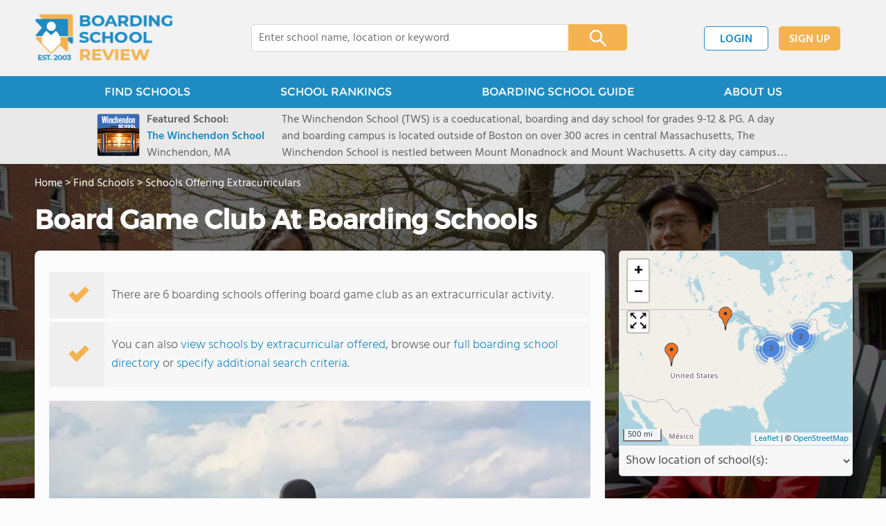

--- FILE ---
content_type: text/html; charset=UTF-8
request_url: https://www.boardingschoolreview.com/board-game-club-boarding-schools-extracurricular
body_size: 10938
content:
<!DOCTYPE html><html
lang="en"><head>
 <script>(function(w,d,s,l,i){w[l]=w[l]||[];w[l].push({'gtm.start':
        new Date().getTime(),event:'gtm.js'});var f=d.getElementsByTagName(s)[0],
        j=d.createElement(s),dl=l!='dataLayer'?'&l='+l:'';j.async=true;j.src=
        'https://www.googletagmanager.com/gtm.js?id='+i+dl;f.parentNode.insertBefore(j,f);
        })(window,document,'script','dataLayer','GTM-NW8BJ9F');
        gtag('config', 'AW-1071933170');
        gtag('config', 'AW-16939058694');</script> <meta
charset="utf-8"/><meta
http-equiv="X-UA-Compatible" content="IE=edge" ><meta
name="viewport" content="width=device-width, initial-scale=1.0, maximum-scale=2.0, user-scalable=yes"><meta
name="format-detection" content="telephone=no" ><meta
name="description" content="View a directory of boarding schools offering board game clubas an extracurricular activity." /><title>Boarding Schools Offering Board Game Club</title><link
rel="dns-prefetch" href="https://static.boardingschoolreview.com/" ><link
rel="dns-prefetch" href="https://images1.boardingschoolreview.com/" ><link
rel="dns-prefetch" href="https://images2.boardingschoolreview.com/" ><link
rel="dns-prefetch" href="https://images3.boardingschoolreview.com/" ><link
rel="dns-prefetch" href="https://static.schoolreviewservices.com/" > <script src="//static.boardingschoolreview.com/static/javascript/main.min.2262561402.js"></script> <link
href='//static.boardingschoolreview.com/static/style-css.4124372402.css' media='screen' type='text/css' rel='stylesheet' /><link
rel="preload" href="//static.schoolreviewservices.com/static/fonts/montserrat.woff" as="font" type="font/woff" crossorigin="anonymous"><link
rel="preload" href="//static.schoolreviewservices.com/static/fonts/montserrat_medium.woff2" as="font" type="font/woff2" crossorigin="anonymous"><link
rel="preload" href="//static.schoolreviewservices.com/static/fonts/hind_300_first.woff2" as="font" type="font/woff2" crossorigin="anonymous"><link
rel="preload" href="//static.schoolreviewservices.com/static/fonts/hind_300_second.woff" as="font" type="font/woff" crossorigin="anonymous"><link
rel="preload" href="//static.schoolreviewservices.com/static/fonts/hind_400_first.woff2" as="font" type="font/woff2" crossorigin="anonymous"><link
rel="preload" href="//static.schoolreviewservices.com/static/fonts/hind_400_second.woff" as="font" type="font/woff" crossorigin="anonymous"><link
rel="preload" href="//static.schoolreviewservices.com/static/fonts/hind_500_first.woff2" as="font" type="font/woff2" crossorigin="anonymous"><link
rel="preload" href="//static.schoolreviewservices.com/static/fonts/hind_500_second.woff" as="font" type="font/woff" crossorigin="anonymous"><link
rel="preload" href="//static.schoolreviewservices.com/static/fonts/hind_600_first.woff2" as="font" type="font/woff2" crossorigin="anonymous"><link
rel="preload" href="//static.schoolreviewservices.com/static/fonts/hind_600_second.woff" as="font" type="font/woff" crossorigin="anonymous"><link
rel="preload" href="//static.schoolreviewservices.com/static/fonts/hind_700_first.woff2" as="font" type="font/woff2" crossorigin="anonymous"><link
rel="preload" href="//static.schoolreviewservices.com/static/fonts/hind_700_second.woff" as="font" type="font/woff" crossorigin="anonymous"><link
rel="preload" href="//static.schoolreviewservices.com/static/fonts/fcicons.ttf" as="font" type="font/ttf" crossorigin="anonymous"><link
rel="canonical" href="https://www.boardingschoolreview.com/board-game-club-boarding-schools-extracurricular"><link
rel="dns-prefetch" href="https://a.tile.openstreetmap.org"><link
rel="dns-prefetch" href="https://b.tile.openstreetmap.org"><link
rel="dns-prefetch" href="https://c.tile.openstreetmap.org"><link
rel="preload" as="image" href="https://images2.boardingschoolreview.com/photo/819/Stanstead-College-e0ewjf5d1lkcscskw4co8c8g4-1122.webp" media="(min-width: 1201px)" imagesrcset="https://images2.boardingschoolreview.com/photo/819/Stanstead-College-e0ewjf5d1lkcscskw4co8c8g4-1122.webp 1x, https://images2.boardingschoolreview.com/photo/819/Stanstead-College-e0ewjf5d1lkcscskw4co8c8g4-1122.webp 2x, https://images2.boardingschoolreview.com/photo/819/Stanstead-College-e0ewjf5d1lkcscskw4co8c8g4-1122.webp 3x" type="image/webp" /><link
rel="preload" as="image" href="https://images2.boardingschoolreview.com/photo/819/Stanstead-College-e0ewjf5d1lkcscskw4co8c8g4-960.webp" media="(min-width: 960px) and (max-width: 1200px)" imagesrcset="https://images2.boardingschoolreview.com/photo/819/Stanstead-College-e0ewjf5d1lkcscskw4co8c8g4-960.webp 1x, https://images2.boardingschoolreview.com/photo/819/Stanstead-College-e0ewjf5d1lkcscskw4co8c8g4-960.webp 2x, https://images2.boardingschoolreview.com/photo/819/Stanstead-College-e0ewjf5d1lkcscskw4co8c8g4-960.webp 3x" type="image/webp" /><link
rel="preload" as="image" href="https://images1.boardingschoolreview.com/photo/819/Stanstead-College-e0ewjf5d1lkcscskw4co8c8g4-780.webp" media="(min-width: 768px) and (max-width: 959px)" imagesrcset="https://images1.boardingschoolreview.com/photo/819/Stanstead-College-e0ewjf5d1lkcscskw4co8c8g4-780.webp 1x, https://images1.boardingschoolreview.com/photo/819/Stanstead-College-e0ewjf5d1lkcscskw4co8c8g4-780.webp 2x, https://images1.boardingschoolreview.com/photo/819/Stanstead-College-e0ewjf5d1lkcscskw4co8c8g4-780.webp 3x" type="image/webp" /><link
rel="preload" as="image" href="https://images3.boardingschoolreview.com/photo/819/Stanstead-College-e0ewjf5d1lkcscskw4co8c8g4-660.webp" media="(max-width: 767px)" imagesrcset="https://images3.boardingschoolreview.com/photo/819/Stanstead-College-e0ewjf5d1lkcscskw4co8c8g4-660.webp 1x, https://images3.boardingschoolreview.com/photo/819/Stanstead-College-e0ewjf5d1lkcscskw4co8c8g4-660.webp 2x, https://images3.boardingschoolreview.com/photo/819/Stanstead-College-e0ewjf5d1lkcscskw4co8c8g4-660.webp 3x" type="image/webp" /><link
rel="apple-touch-icon" sizes="180x180" href="/apple-touch-icon.png?v=yyxmRQnxXd"><link
rel="icon" type="image/png" href="/favicon-32x32.png?v=yyxmRQnxXd" sizes="32x32"><link
rel="icon" type="image/png" href="/favicon-16x16.png?v=yyxmRQnxXd" sizes="16x16"><link
rel="manifest" href="/manifest.json?v=yyxmRQnxXd"><link
rel="mask-icon" href="/safari-pinned-tab.svg?v=yyxmRQnxXd" color="#1E8BC3"><link
rel="shortcut icon" href="/favicon.ico?v=yyxmRQnxXd"><meta
name="msapplication-TileColor" content="#da532c"><meta
name="msapplication-TileImage" content="/mstile-144x144.png?v=yyxmRQnxXd"><meta
name="theme-color" content="#ffffff"></head><body
id="extracurricular" class="hasBg">
<noscript><iframe
src="https://www.googletagmanager.com/ns.html?id=GTM-NW8BJ9F"
height="0" width="0" style="display:none;visibility:hidden"></iframe></noscript>
<script src="https://static.boardingschoolreview.com/static/boarding_school_review.js" async data-tmsclient="Boarding School Review" data-layout="ros" data-debug="false" data-lazy="true" ></script> <script>window.TAS = window.TAS || { cmd: [] }</script><script type="text/javascript">!(function(o,_name){function n(){(n.q=n.q||[]).push(arguments)}n.v=1,o[_name]=o[_name]||n;!(function(o,t,n,c){function e(n){(function(){try{return(localStorage.getItem("v4ac1eiZr0")||"").split(",")[4]>0}catch(o){}return!1})()&&(n=o[t].pubads())&&n.setTargeting("admiral-engaged","true")}(c=o[t]=o[t]||{}).cmd=c.cmd||[],typeof c.pubads===n?e():typeof c.cmd.unshift===n?c.cmd.unshift(e):c.cmd.push(e)})(window,"googletag","function");})(window,String.fromCharCode(97,100,109,105,114,97,108));!(function(t,c,i){i=t.createElement(c),t=t.getElementsByTagName(c)[0],i.async=1,i.src="https://stretchsister.com/v2ctpmmsxPgu7aUbZt6sKIHwxQXMlmssBWyYl54N0lkrbdQOdSKGWIcc",t.parentNode.insertBefore(i,t)})(document,"script");</script> <div
id="fb-root"></div><div
id="page-container"><header
id="header-wrapper"><div
class="header-content nav-down headroom header-fixed">
<span
class="m-header-navbar" id="m-header-navbar"></span>
<a
href="/" title="Boarding School Review - Established 2003" class="header-logo-link"><img
src="/images/boarding-school-review-est-2003-logo.png" alt="Boarding School Review - Established 2003" class="header-logo-img" width="201" height="76" loading="lazy" /></a><div
class="search-bar header-search-bar"><form
method="GET" action="/search" accept-charset="UTF-8" name="cse-search-box-1" id="cse-search-box-1" class="cse-search-box" novalidate><input
id="q1" class="search-input" size="60" placeholder="Enter school name, location or keyword" onfocus="this.placeholder=&#039;&#039;" onblur="this.placeholder=&#039;Enter school name, location or keyword&#039;" readonly="readonly" style="color:#a9a9a9" required name="q" type="text" value="">        <span
class="search-x-delete">x</span><span
class="m-search-x-delete"></span>
<input
name="cx" type="hidden" value="016015916617632982569:z_spbscigvg"><input
name="ie" type="hidden" value="UTF-8"><input
name="siteurl" type="hidden" value="www.boardingschoolreview.com"><input
name="spam_trap" type="hidden" value=""><button
type="submit" name="sa" class="search-button"></button></form></div><div
id="header-login-line" class="header-login-line"></div>
<span
class="m-search-icon" id="m-search-icon"></span></div></header><nav
id="header-nav-wrapper"><div
class="header-nav-content"><div
id="m-header-login-line" class="m-header-login-line"></div>
<a
href="/find-schools" class="header-nav-link">FIND SCHOOLS</a>
<a
href="/top-twenty-schools-listing" class="header-nav-link" >SCHOOL RANKINGS</a>
<a
href="/blog" class="header-nav-link header-nav-blog">BOARDING SCHOOL GUIDE
<span
class="m-cat-icon"><span
class='m-ci-arrow m-ci-arrow-down'></span></span>
</a>
<span
class="m-cat-menu">
<a
href='/blog/category/why-boarding-school' class='header-nav-link' >Why Boarding School</a><a
href='/blog/category/choosing-a-school' class='header-nav-link' >Choosing a School</a><a
href='/blog/category/admissions' class='header-nav-link' >Admissions</a><a
href='/blog/category/financing' class='header-nav-link' >Financing</a>                    </span>
<a
href="/about-us" class="header-nav-link">ABOUT US</a></div></nav><div
id="menuarea-wrapper"></div><div
id="fs-banner-wrapper" class="fs-banner-wrapper"><div
id="fs-banner-content" class="fs-bc"></div></div><div
class="welcome-wrapper school-ov-bg">
<picture
itemscope itemtype="https://schema.org/ImageObject">
<source
srcset="https://images2.boardingschoolreview.com/photo/819/Stanstead-College-e0ewjf5d1lkcscskw4co8c8g4-1122.webp 1x, https://images2.boardingschoolreview.com/photo/819/Stanstead-College-e0ewjf5d1lkcscskw4co8c8g4-1122.webp 2x, https://images2.boardingschoolreview.com/photo/819/Stanstead-College-e0ewjf5d1lkcscskw4co8c8g4-1122.webp 3x" media="(min-width: 1201px)" type="image/webp" /><source
srcset="https://images2.boardingschoolreview.com/photo/819/Stanstead-College-e0ewjf5d1lkcscskw4co8c8g4-960.webp 1x, https://images2.boardingschoolreview.com/photo/819/Stanstead-College-e0ewjf5d1lkcscskw4co8c8g4-960.webp 2x, https://images2.boardingschoolreview.com/photo/819/Stanstead-College-e0ewjf5d1lkcscskw4co8c8g4-960.webp 3x" media="(min-width: 960px) and (max-width: 1200px)" type="image/webp" /><source
srcset="https://images1.boardingschoolreview.com/photo/819/Stanstead-College-e0ewjf5d1lkcscskw4co8c8g4-780.webp 1x, https://images1.boardingschoolreview.com/photo/819/Stanstead-College-e0ewjf5d1lkcscskw4co8c8g4-780.webp 2x, https://images1.boardingschoolreview.com/photo/819/Stanstead-College-e0ewjf5d1lkcscskw4co8c8g4-780.webp 3x" media="(min-width: 768px) and (max-width: 959px)" type="image/webp" /><source
srcset="https://images3.boardingschoolreview.com/photo/819/Stanstead-College-e0ewjf5d1lkcscskw4co8c8g4-660.webp 1x, https://images3.boardingschoolreview.com/photo/819/Stanstead-College-e0ewjf5d1lkcscskw4co8c8g4-660.webp 2x, https://images3.boardingschoolreview.com/photo/819/Stanstead-College-e0ewjf5d1lkcscskw4co8c8g4-660.webp 3x" media="(max-width: 767px)" type="image/webp" />                            <source
srcset="https://images2.boardingschoolreview.com/photo/819/Stanstead-College-e0ewjf5d1lkcscskw4co8c8g4-1122.jpg 1x, https://images2.boardingschoolreview.com/photo/819/Stanstead-College-e0ewjf5d1lkcscskw4co8c8g4-1122.jpg 2x, https://images2.boardingschoolreview.com/photo/819/Stanstead-College-e0ewjf5d1lkcscskw4co8c8g4-1122.jpg 3x" media="(min-width: 1201px)" type="image/jpeg" /><source
srcset="https://images2.boardingschoolreview.com/photo/819/Stanstead-College-e0ewjf5d1lkcscskw4co8c8g4-960.jpg 1x, https://images2.boardingschoolreview.com/photo/819/Stanstead-College-e0ewjf5d1lkcscskw4co8c8g4-960.jpg 2x, https://images2.boardingschoolreview.com/photo/819/Stanstead-College-e0ewjf5d1lkcscskw4co8c8g4-960.jpg 3x" media="(min-width: 960px) and (max-width: 1200px)" type="image/jpeg" /><source
srcset="https://images3.boardingschoolreview.com/photo/819/Stanstead-College-e0ewjf5d1lkcscskw4co8c8g4-780.jpg 1x, https://images3.boardingschoolreview.com/photo/819/Stanstead-College-e0ewjf5d1lkcscskw4co8c8g4-780.jpg 2x, https://images3.boardingschoolreview.com/photo/819/Stanstead-College-e0ewjf5d1lkcscskw4co8c8g4-780.jpg 3x" media="(min-width: 768px) and (max-width: 959px)" type="image/jpeg" /><source
srcset="https://images1.boardingschoolreview.com/photo/819/Stanstead-College-e0ewjf5d1lkcscskw4co8c8g4-660.jpg 1x, https://images1.boardingschoolreview.com/photo/819/Stanstead-College-e0ewjf5d1lkcscskw4co8c8g4-660.jpg 2x, https://images1.boardingschoolreview.com/photo/819/Stanstead-College-e0ewjf5d1lkcscskw4co8c8g4-660.jpg 3x" media="(max-width: 767px)" type="image/jpeg" />                            <img
itemprop="contentUrl" src="https://images2.boardingschoolreview.com/photo/819/Stanstead-College-e0ewjf5d1lkcscskw4co8c8g4-1122.jpg" title="Stanstead College Photo" alt="Stanstead College Photo"  class="ag-main-image" width="100%">
</picture><div
class="school-name-wrapper"><a
href='https://www.boardingschoolreview.com/stanstead-college-profile'>Stanstead College</a></div></div><div
id="main-wrapper"><div
id="main"><div
id="main-headline-wrapper"><div
class="breadcrumbs"  itemscope itemtype="https://schema.org/BreadcrumbList"  >
<span
itemprop="itemListElement" itemscope itemtype="https://schema.org/ListItem"><a
itemscope itemtype="https://schema.org/WebPage" itemprop="item" itemid="https://www.boardingschoolreview.com/" href="https://www.boardingschoolreview.com/" ><span
itemprop="name">Home</span></a><meta
itemprop="position" content="1" /></span> &gt; <span
itemprop="itemListElement" itemscope itemtype="https://schema.org/ListItem"><a
itemscope itemtype="https://schema.org/WebPage" itemprop="item" itemid="https://www.boardingschoolreview.com/find-schools" href="https://www.boardingschoolreview.com/find-schools" ><span
itemprop="name">Find Schools</span></a><meta
itemprop="position" content="2" /></span> &gt; <span
itemprop="itemListElement" itemscope itemtype="https://schema.org/ListItem"><a
itemscope itemtype="https://schema.org/WebPage" itemprop="item" itemid="https://www.boardingschoolreview.com/boarding-schools-by-extracurricular" href="https://www.boardingschoolreview.com/boarding-schools-by-extracurricular" ><span
itemprop="name">Schools Offering Extracurriculars</span></a><meta
itemprop="position" content="3" /></span></div></div><div
id="content-headline-wrapper" class="has-breadcrumbs no-hl-ads chw-layout-1 font38-wrapper" ><h1 id="main-headline" class="font38" >Board Game Club At Boarding Schools</h1></div><div
id="main-content"><div
id="asl-box"  class="section-wrapper tab-box-wrapper"><div
class="sec-content sec-no-header tab-box"><div
class="sec-overview-wrapper"><div
class='checkmarks_list'><div
class="checkmark_row"><div
class="checkmark_content">There are 6 boarding schools offering board game club as an extracurricular activity.</div></div><div
class="checkmark_row"><div
class="checkmark_content">You can also <a
href="/boarding-schools-by-extracurricular">view schools by extracurricular offered</a>, browse our <a
href="/school-overview">full boarding school directory</a> or <a
href="/boarding-school-search-tool">specify additional search criteria</a>.</div></div></div></div><div
id='tms-ad-1' data-ad-viewports='Mobile,Big Mobile' data-ad-class=' tmsads  dc-mobile-square-1 dc-big-mobile-square-1' data-is-ms-ads='false' data-ms-adunit-id='' data-ad-wrapper-class='srn-ads-cnt dc-mobile-square-1 dc-big-mobile-square-1 dc-xs-block dc-md-block dc-lg-none dc-xl-none ' data-ad-id='unit-1604508346788' data-ad-type='default' data-ad-infinite='false' class='srn-ads-cnt srn-ads-cnt dc-mobile-square-1 dc-big-mobile-square-1 dc-xs-block dc-md-block dc-lg-none dc-xl-none  '></div> <script>if(window['renderAD']){renderAD('tms-ad-1')}</script> <div
class="sec-gallery-wrapper" id="sec-gallery-wrapper" ><div
class="ag-container ag-redesign ag-compact" ><div
class="ag-view"><div
class="ag-loading"><div
id="ag-load-block-1" class="ag-loading-block"></div><div
id="ag-load-block-2" class="ag-loading-block"></div><div
id="ag-load-block-3" class="ag-loading-block"></div></div><div
class="ag-previous"><div
data-control="previous">
<img
src="//static.boardingschoolreview.com/static/prev3.png" data-control="previous" alt="previous" width="61" height="122" loading="lazy" ></div></div><div
class="ag-views"><div
data-item="0" style="display: block" >
<picture
itemscope itemtype="https://schema.org/ImageObject">
<source
srcset="https://images1.boardingschoolreview.com/photo/331/Fountain-Valley-School-of-Colorado-c6rs6xb75pssc040888cgko0s-780.webp 1x, https://images2.boardingschoolreview.com/photo/331/Fountain-Valley-School-of-Colorado-c6rs6xb75pssc040888cgko0s-1122.webp 2x, https://images2.boardingschoolreview.com/photo/331/Fountain-Valley-School-of-Colorado-c6rs6xb75pssc040888cgko0s-1122.webp 3x" media="(min-width: 1201px)" type="image/webp" /><source
srcset="https://images2.boardingschoolreview.com/photo/331/Fountain-Valley-School-of-Colorado-c6rs6xb75pssc040888cgko0s-660.webp 1x, https://images2.boardingschoolreview.com/photo/331/Fountain-Valley-School-of-Colorado-c6rs6xb75pssc040888cgko0s-660.webp 2x, https://images2.boardingschoolreview.com/photo/331/Fountain-Valley-School-of-Colorado-c6rs6xb75pssc040888cgko0s-660.webp 3x" media="(max-width: 1200px)" type="image/webp" />                            <source
srcset="https://images2.boardingschoolreview.com/photo/331/Fountain-Valley-School-of-Colorado-c6rs6xb75pssc040888cgko0s-780.jpg 1x, https://images1.boardingschoolreview.com/photo/331/Fountain-Valley-School-of-Colorado-c6rs6xb75pssc040888cgko0s-1122.jpg 2x, https://images1.boardingschoolreview.com/photo/331/Fountain-Valley-School-of-Colorado-c6rs6xb75pssc040888cgko0s-1122.jpg 3x" media="(min-width: 1201px)" type="image/jpeg" /><source
srcset="https://images3.boardingschoolreview.com/photo/331/Fountain-Valley-School-of-Colorado-c6rs6xb75pssc040888cgko0s-660.jpg 1x, https://images3.boardingschoolreview.com/photo/331/Fountain-Valley-School-of-Colorado-c6rs6xb75pssc040888cgko0s-660.jpg 2x, https://images3.boardingschoolreview.com/photo/331/Fountain-Valley-School-of-Colorado-c6rs6xb75pssc040888cgko0s-660.jpg 3x" media="(max-width: 1200px)" type="image/jpeg" />                            <img
itemprop="contentUrl" src="https://images1.boardingschoolreview.com/photo/331/Fountain-Valley-School-of-Colorado-c6rs6xb75pssc040888cgko0s-1122.jpg" title="Fountain Valley School of Colorado Photo - Fountain Valley School&#039;s riding program caters to all riders from competitive and experienced to never-ridden and the facilities for both horse and rider are first rate. Students can ride five days a week, English or Western, and compete in the IEA. Bring your horse to school with you or ride one of FVS&#039;s horses!" alt="Fountain Valley School of Colorado Photo - Fountain Valley School&#039;s riding program caters to all riders from competitive and experienced to never-ridden and the facilities for both horse and rider are first rate. Students can ride five days a week, English or Western, and compete in the IEA. Bring your horse to school with you or ride one of FVS&#039;s horses!" data-description="Fountain Valley School&#039;s riding program caters to all riders from competitive and experienced to never-ridden and the facilities for both horse and rider are first rate. Students can ride five days a week, English or Western, and compete in the IEA. Bring your horse to school with you or ride one of FVS&#039;s horses!" class="ag-main-image" data-complete="1"  width="1122" height="980"  >
</picture></div><div
data-item="1" style="display: none" >
<a
href="https://images1.boardingschoolreview.com/photo/732/Shady-Side-Academy-8nh1uan6kngoc0kcg0kwogwok-1122.jpg" title="Shady Side Academy Photo - Rowe Hall is the Senior School&#039;s main academic building residing at the heart of its 130 acre campus which feels like a small college. The campus also includes 2 dormitories, dedicated buildings for the visual and performing arts, an extensive athletic complex and ice rink, and in 2018 the McIlroy Center for Science and Innovation.">Shady Side Academy Photo - Rowe Hall is the Senior School&#039;s main academic building residing at the heart of its 130 acre campus which feels like a small college. The campus also includes 2 dormitories, dedicated buildings for the visual and performing arts, an extensive athletic complex and ice rink, and in 2018 the McIlroy Center for Science and Innovation.</a></div><div
data-item="2" style="display: none" >
<a
href="https://images1.boardingschoolreview.com/photo/432/Cardigan-Mountain-School-3o50xo4ng8owkk8sgkgc08cg8-1122.jpg" title="Cardigan Mountain School Photo - Digital Arts Media Lab">Cardigan Mountain School Photo - Digital Arts Media Lab</a></div><div
data-item="3" style="display: none" >
<a
href="https://images2.boardingschoolreview.com/photo/634/J-Addison-School-7g37lbu4g0w0s888o4g4ckg8c-1122.jpg" title="J. Addison School Photo - The Addison Advantage: State of the art facilities, amenities &amp; technology.">J. Addison School Photo - The Addison Advantage: State of the art facilities, amenities &amp; technology.</a></div><div
data-item="4" style="display: none" >
<a
href="https://images2.boardingschoolreview.com/photo/819/Stanstead-College-e0ewjf5d1lkcscskw4co8c8g4-1122.jpg" title="Stanstead College Photo">Stanstead College Photo</a></div><div
data-item="5" style="display: none" >
<a
href="https://images3.boardingschoolreview.com/photo/653/North-Cedar-Academy-dsitwk0fti8g0googcg404cko-1122.jpg" title="North Cedar Academy Photo - Welcome to North Cedar Academy!">North Cedar Academy Photo - Welcome to North Cedar Academy!</a></div></div><div
class="ag-next"><div
data-control="next">
<img
src="//static.boardingschoolreview.com/static/next3.png" data-control="next" alt="next" width="61" height="122"  loading="lazy"></div></div><div
class="ag-text"><div><div
class="ag-text-background"><div
class="ag-title">
<a
class="ag-title-link"></a></div><div
class="ag-caption-background"><div
class="ag-caption"></div></div></div></div></div></div><div
class="ag-thumbs"><div
class="ag-thumbs-slider"><div
class="ag-thumbs-current" data-item="0"
data-srcset-webp="https://images2.boardingschoolreview.com/photo/331/Fountain-Valley-School-of-Colorado-c6rs6xb75pssc040888cgko0s-1122.webp 1122, https://images2.boardingschoolreview.com/photo/331/Fountain-Valley-School-of-Colorado-c6rs6xb75pssc040888cgko0s-660.webp 660, https://images1.boardingschoolreview.com/photo/331/Fountain-Valley-School-of-Colorado-c6rs6xb75pssc040888cgko0s-780.webp 780, https://images1.boardingschoolreview.com/photo/331/Fountain-Valley-School-of-Colorado-c6rs6xb75pssc040888cgko0s-960.webp 960"
data-srcset-jpeg="https://images1.boardingschoolreview.com/photo/331/Fountain-Valley-School-of-Colorado-c6rs6xb75pssc040888cgko0s-1122.jpg 1122, https://images3.boardingschoolreview.com/photo/331/Fountain-Valley-School-of-Colorado-c6rs6xb75pssc040888cgko0s-660.jpg 660, https://images2.boardingschoolreview.com/photo/331/Fountain-Valley-School-of-Colorado-c6rs6xb75pssc040888cgko0s-780.jpg 780, https://images3.boardingschoolreview.com/photo/331/Fountain-Valley-School-of-Colorado-c6rs6xb75pssc040888cgko0s-960.jpg 960"
data-src="https://images1.boardingschoolreview.com/photo/331/Fountain-Valley-School-of-Colorado-c6rs6xb75pssc040888cgko0s-1122.jpg"
data-description="Fountain Valley School&#039;s riding program caters to all riders from competitive and experienced to never-ridden and the facilities for both horse and rider are first rate. Students can ride five days a week, English or Western, and compete in the IEA. Bring your horse to school with you or ride one of FVS&#039;s horses!"
data-alt="Fountain Valley School of Colorado Photo - Fountain Valley School&#039;s riding program caters to all riders from competitive and experienced to never-ridden and the facilities for both horse and rider are first rate. Students can ride five days a week, English or Western, and compete in the IEA. Bring your horse to school with you or ride one of FVS&#039;s horses!"
data-slink="https://www.boardingschoolreview.com/fountain-valley-school-of-colorado-profile"
data-sname="Fountain Valley School of Colorado"
data-featured=""
data-common="1"
>
<picture>
<source
type="image/webp" srcset="https://images1.boardingschoolreview.com/photo/331/Fountain-Valley-School-of-Colorado-c6rs6xb75pssc040888cgko0s-160x160c.webp"/>
<source
type="image/jpeg" srcset="https://images3.boardingschoolreview.com/photo/331/Fountain-Valley-School-of-Colorado-c6rs6xb75pssc040888cgko0s-160x160c.jpg"/>
<img
src="https://images3.boardingschoolreview.com/photo/331/Fountain-Valley-School-of-Colorado-c6rs6xb75pssc040888cgko0s-160x160c.jpg" title="Fountain Valley School of Colorado Photo - Fountain Valley School&#039;s riding program caters to all riders from competitive and experienced to never-ridden and the facilities for both horse and rider are first rate. Students can ride five days a week, English or Western, and compete in the IEA. Bring your horse to school with you or ride one of FVS&#039;s horses!" alt="Fountain Valley School of Colorado Photo - Fountain Valley School&#039;s riding program caters to all riders from competitive and experienced to never-ridden and the facilities for both horse and rider are first rate. Students can ride five days a week, English or Western, and compete in the IEA. Bring your horse to school with you or ride one of FVS&#039;s horses!"  width="160" height="160"  class="ag-thumb-image" loading="lazy">
</picture></div><div
class="" data-item="1"
data-srcset-webp="https://images1.boardingschoolreview.com/photo/732/Shady-Side-Academy-8nh1uan6kngoc0kcg0kwogwok-1122.webp 1122, https://images2.boardingschoolreview.com/photo/732/Shady-Side-Academy-8nh1uan6kngoc0kcg0kwogwok-660.webp 660, https://images1.boardingschoolreview.com/photo/732/Shady-Side-Academy-8nh1uan6kngoc0kcg0kwogwok-780.webp 780, https://images2.boardingschoolreview.com/photo/732/Shady-Side-Academy-8nh1uan6kngoc0kcg0kwogwok-960.webp 960"
data-srcset-jpeg="https://images1.boardingschoolreview.com/photo/732/Shady-Side-Academy-8nh1uan6kngoc0kcg0kwogwok-1122.jpg 1122, https://images2.boardingschoolreview.com/photo/732/Shady-Side-Academy-8nh1uan6kngoc0kcg0kwogwok-660.jpg 660, https://images2.boardingschoolreview.com/photo/732/Shady-Side-Academy-8nh1uan6kngoc0kcg0kwogwok-780.jpg 780, https://images3.boardingschoolreview.com/photo/732/Shady-Side-Academy-8nh1uan6kngoc0kcg0kwogwok-960.jpg 960"
data-src="https://images1.boardingschoolreview.com/photo/732/Shady-Side-Academy-8nh1uan6kngoc0kcg0kwogwok-1122.jpg"
data-description="Rowe Hall is the Senior School&#039;s main academic building residing at the heart of its 130 acre campus which feels like a small college. The campus also includes 2 dormitories, dedicated buildings for the visual and performing arts, an extensive athletic complex and ice rink, and in 2018 the McIlroy Center for Science and Innovation."
data-alt="Shady Side Academy Photo - Rowe Hall is the Senior School&#039;s main academic building residing at the heart of its 130 acre campus which feels like a small college. The campus also includes 2 dormitories, dedicated buildings for the visual and performing arts, an extensive athletic complex and ice rink, and in 2018 the McIlroy Center for Science and Innovation."
data-slink="https://www.boardingschoolreview.com/shady-side-academy-profile"
data-sname="Shady Side Academy"
data-featured=""
data-common="1"
>
<picture>
<source
type="image/webp" srcset="https://images3.boardingschoolreview.com/photo/732/Shady-Side-Academy-8nh1uan6kngoc0kcg0kwogwok-160x160c.webp"/>
<source
type="image/jpeg" srcset="https://images2.boardingschoolreview.com/photo/732/Shady-Side-Academy-8nh1uan6kngoc0kcg0kwogwok-160x160c.jpg"/>
<img
src="https://images2.boardingschoolreview.com/photo/732/Shady-Side-Academy-8nh1uan6kngoc0kcg0kwogwok-160x160c.jpg" title="Shady Side Academy Photo - Rowe Hall is the Senior School&#039;s main academic building residing at the heart of its 130 acre campus which feels like a small college. The campus also includes 2 dormitories, dedicated buildings for the visual and performing arts, an extensive athletic complex and ice rink, and in 2018 the McIlroy Center for Science and Innovation." alt="Shady Side Academy Photo - Rowe Hall is the Senior School&#039;s main academic building residing at the heart of its 130 acre campus which feels like a small college. The campus also includes 2 dormitories, dedicated buildings for the visual and performing arts, an extensive athletic complex and ice rink, and in 2018 the McIlroy Center for Science and Innovation."  width="160" height="160"  class="ag-thumb-image" loading="lazy">
</picture></div><div
class="" data-item="2"
data-srcset-webp="https://images2.boardingschoolreview.com/photo/432/Cardigan-Mountain-School-3o50xo4ng8owkk8sgkgc08cg8-1122.webp 1122, https://images3.boardingschoolreview.com/photo/432/Cardigan-Mountain-School-3o50xo4ng8owkk8sgkgc08cg8-660.webp 660, https://images3.boardingschoolreview.com/photo/432/Cardigan-Mountain-School-3o50xo4ng8owkk8sgkgc08cg8-780.webp 780, https://images3.boardingschoolreview.com/photo/432/Cardigan-Mountain-School-3o50xo4ng8owkk8sgkgc08cg8-960.webp 960"
data-srcset-jpeg="https://images1.boardingschoolreview.com/photo/432/Cardigan-Mountain-School-3o50xo4ng8owkk8sgkgc08cg8-1122.jpg 1122, https://images1.boardingschoolreview.com/photo/432/Cardigan-Mountain-School-3o50xo4ng8owkk8sgkgc08cg8-660.jpg 660, https://images2.boardingschoolreview.com/photo/432/Cardigan-Mountain-School-3o50xo4ng8owkk8sgkgc08cg8-780.jpg 780, https://images1.boardingschoolreview.com/photo/432/Cardigan-Mountain-School-3o50xo4ng8owkk8sgkgc08cg8-960.jpg 960"
data-src="https://images1.boardingschoolreview.com/photo/432/Cardigan-Mountain-School-3o50xo4ng8owkk8sgkgc08cg8-1122.jpg"
data-description="Digital Arts Media Lab"
data-alt="Cardigan Mountain School Photo - Digital Arts Media Lab"
data-slink="https://www.boardingschoolreview.com/cardigan-mountain-school-profile"
data-sname="Cardigan Mountain School"
data-featured=""
data-common="1"
>
<picture>
<source
type="image/webp" srcset="https://images3.boardingschoolreview.com/photo/432/Cardigan-Mountain-School-3o50xo4ng8owkk8sgkgc08cg8-160x160c.webp"/>
<source
type="image/jpeg" srcset="https://images3.boardingschoolreview.com/photo/432/Cardigan-Mountain-School-3o50xo4ng8owkk8sgkgc08cg8-160x160c.jpg"/>
<img
src="https://images3.boardingschoolreview.com/photo/432/Cardigan-Mountain-School-3o50xo4ng8owkk8sgkgc08cg8-160x160c.jpg" title="Cardigan Mountain School Photo - Digital Arts Media Lab" alt="Cardigan Mountain School Photo - Digital Arts Media Lab"  width="160" height="160"  class="ag-thumb-image" loading="lazy">
</picture></div><div
class="" data-item="3"
data-srcset-webp="https://images2.boardingschoolreview.com/photo/634/J-Addison-School-7g37lbu4g0w0s888o4g4ckg8c-1122.webp 1122, https://images1.boardingschoolreview.com/photo/634/J-Addison-School-7g37lbu4g0w0s888o4g4ckg8c-660.webp 660, https://images1.boardingschoolreview.com/photo/634/J-Addison-School-7g37lbu4g0w0s888o4g4ckg8c-780.webp 780, https://images2.boardingschoolreview.com/photo/634/J-Addison-School-7g37lbu4g0w0s888o4g4ckg8c-960.webp 960"
data-srcset-jpeg="https://images2.boardingschoolreview.com/photo/634/J-Addison-School-7g37lbu4g0w0s888o4g4ckg8c-1122.jpg 1122, https://images2.boardingschoolreview.com/photo/634/J-Addison-School-7g37lbu4g0w0s888o4g4ckg8c-660.jpg 660, https://images3.boardingschoolreview.com/photo/634/J-Addison-School-7g37lbu4g0w0s888o4g4ckg8c-780.jpg 780, https://images3.boardingschoolreview.com/photo/634/J-Addison-School-7g37lbu4g0w0s888o4g4ckg8c-960.jpg 960"
data-src="https://images2.boardingschoolreview.com/photo/634/J-Addison-School-7g37lbu4g0w0s888o4g4ckg8c-1122.jpg"
data-description="The Addison Advantage: State of the art facilities, amenities &amp; technology."
data-alt="J. Addison School Photo - The Addison Advantage: State of the art facilities, amenities &amp; technology."
data-slink="https://www.boardingschoolreview.com/j-addison-school-profile"
data-sname="J. Addison School"
data-featured=""
data-common="1"
>
<picture>
<source
type="image/webp" srcset="https://images3.boardingschoolreview.com/photo/634/J-Addison-School-7g37lbu4g0w0s888o4g4ckg8c-160x160c.webp"/>
<source
type="image/jpeg" srcset="https://images3.boardingschoolreview.com/photo/634/J-Addison-School-7g37lbu4g0w0s888o4g4ckg8c-160x160c.jpg"/>
<img
src="https://images3.boardingschoolreview.com/photo/634/J-Addison-School-7g37lbu4g0w0s888o4g4ckg8c-160x160c.jpg" title="J. Addison School Photo - The Addison Advantage: State of the art facilities, amenities &amp; technology." alt="J. Addison School Photo - The Addison Advantage: State of the art facilities, amenities &amp; technology."  width="160" height="160"  class="ag-thumb-image" loading="lazy">
</picture></div><div
class="" data-item="4"
data-srcset-webp="https://images2.boardingschoolreview.com/photo/819/Stanstead-College-e0ewjf5d1lkcscskw4co8c8g4-1122.webp 1122, https://images3.boardingschoolreview.com/photo/819/Stanstead-College-e0ewjf5d1lkcscskw4co8c8g4-660.webp 660, https://images1.boardingschoolreview.com/photo/819/Stanstead-College-e0ewjf5d1lkcscskw4co8c8g4-780.webp 780, https://images2.boardingschoolreview.com/photo/819/Stanstead-College-e0ewjf5d1lkcscskw4co8c8g4-960.webp 960"
data-srcset-jpeg="https://images2.boardingschoolreview.com/photo/819/Stanstead-College-e0ewjf5d1lkcscskw4co8c8g4-1122.jpg 1122, https://images1.boardingschoolreview.com/photo/819/Stanstead-College-e0ewjf5d1lkcscskw4co8c8g4-660.jpg 660, https://images3.boardingschoolreview.com/photo/819/Stanstead-College-e0ewjf5d1lkcscskw4co8c8g4-780.jpg 780, https://images2.boardingschoolreview.com/photo/819/Stanstead-College-e0ewjf5d1lkcscskw4co8c8g4-960.jpg 960"
data-src="https://images2.boardingschoolreview.com/photo/819/Stanstead-College-e0ewjf5d1lkcscskw4co8c8g4-1122.jpg"
data-description=""
data-alt="Stanstead College Photo"
data-slink="https://www.boardingschoolreview.com/stanstead-college-profile"
data-sname="Stanstead College"
data-featured=""
data-common="1"
>
<picture>
<source
type="image/webp" srcset="https://images1.boardingschoolreview.com/photo/819/Stanstead-College-e0ewjf5d1lkcscskw4co8c8g4-160x160c.webp"/>
<source
type="image/jpeg" srcset="https://images2.boardingschoolreview.com/photo/819/Stanstead-College-e0ewjf5d1lkcscskw4co8c8g4-160x160c.jpg"/>
<img
src="https://images2.boardingschoolreview.com/photo/819/Stanstead-College-e0ewjf5d1lkcscskw4co8c8g4-160x160c.jpg" title="Stanstead College Photo" alt="Stanstead College Photo"  width="160" height="160"  class="ag-thumb-image" loading="lazy">
</picture></div><div
class="" data-item="5"
data-srcset-webp="https://images3.boardingschoolreview.com/photo/653/North-Cedar-Academy-dsitwk0fti8g0googcg404cko-1122.webp 1122, https://images1.boardingschoolreview.com/photo/653/North-Cedar-Academy-dsitwk0fti8g0googcg404cko-660.webp 660, https://images2.boardingschoolreview.com/photo/653/North-Cedar-Academy-dsitwk0fti8g0googcg404cko-780.webp 780, https://images1.boardingschoolreview.com/photo/653/North-Cedar-Academy-dsitwk0fti8g0googcg404cko-960.webp 960"
data-srcset-jpeg="https://images3.boardingschoolreview.com/photo/653/North-Cedar-Academy-dsitwk0fti8g0googcg404cko-1122.jpg 1122, https://images3.boardingschoolreview.com/photo/653/North-Cedar-Academy-dsitwk0fti8g0googcg404cko-660.jpg 660, https://images1.boardingschoolreview.com/photo/653/North-Cedar-Academy-dsitwk0fti8g0googcg404cko-780.jpg 780, https://images1.boardingschoolreview.com/photo/653/North-Cedar-Academy-dsitwk0fti8g0googcg404cko-960.jpg 960"
data-src="https://images3.boardingschoolreview.com/photo/653/North-Cedar-Academy-dsitwk0fti8g0googcg404cko-1122.jpg"
data-description="Welcome to North Cedar Academy!"
data-alt="North Cedar Academy Photo - Welcome to North Cedar Academy!"
data-slink="https://www.boardingschoolreview.com/north-cedar-academy-profile"
data-sname="North Cedar Academy"
data-featured=""
data-common="1"
>
<picture>
<source
type="image/webp" srcset="https://images1.boardingschoolreview.com/photo/653/North-Cedar-Academy-dsitwk0fti8g0googcg404cko-160x160c.webp"/>
<source
type="image/jpeg" srcset="https://images1.boardingschoolreview.com/photo/653/North-Cedar-Academy-dsitwk0fti8g0googcg404cko-160x160c.jpg"/>
<img
src="https://images1.boardingschoolreview.com/photo/653/North-Cedar-Academy-dsitwk0fti8g0googcg404cko-160x160c.jpg" title="North Cedar Academy Photo - Welcome to North Cedar Academy!" alt="North Cedar Academy Photo - Welcome to North Cedar Academy!"  width="160" height="160"  class="ag-thumb-image" loading="lazy">
</picture></div></div></div></div> <script>aGallery();</script> </div><div
id='tms-ad-2' data-ad-viewports='Desktop' data-ad-class=' tmsads  dc-desktop-horizontal-3' data-is-ms-ads='false' data-ms-adunit-id='' data-ad-wrapper-class='srn-ads-cnt dc-desktop-horizontal-3 dc-xs-none dc-md-none dc-lg-none dc-xl-block ' data-ad-id='unit-1604507225787' data-ad-type='default' data-ad-infinite='false' class='srn-ads-cnt srn-ads-cnt dc-desktop-horizontal-3 dc-xs-none dc-md-none dc-lg-none dc-xl-block  '></div> <script>if(window['renderAD']){renderAD('tms-ad-2')}</script> <div
id='tms-ad-3' data-ad-viewports='Tablet' data-ad-class=' tmsads  dc-tablet-square-1' data-is-ms-ads='false' data-ms-adunit-id='' data-ad-wrapper-class='srn-ads-cnt dc-tablet-square-1 dc-xs-none dc-md-none dc-lg-block dc-xl-none ' data-ad-id='unit-1604508346788' data-ad-type='default' data-ad-infinite='false' class='srn-ads-cnt srn-ads-cnt dc-tablet-square-1 dc-xs-none dc-md-none dc-lg-block dc-xl-none  '></div> <script>if(window['renderAD']){renderAD('tms-ad-3')}</script> <div
class="sec-title-list-wrapper"><div
class="sec-title-wrapper"><H2 class="list-title center">
Top Board Game Club Boarding Schools (2026)</H2></div><div
class="section-list-wrapper"><div
class="tp-school-list default-layout" id="tp-school-list"><div
class="tp-list-head-row"><div
class="tp-list-column column1">School</div><div
class="tp-list-column column2">Location</div><div
class="tp-list-column column3">Quick Facts</div></div><div
class="tp-list-row list-row-border-2 bg_hover_change"><div
class="tp-list-column column1"><div
class="tpl-school-detail"><a
class='tpl-school-link' href='/cardigan-mountain-school-profile' >Cardigan Mountain School</a><div
class="tpl-thumb-desc-wrapper"><div
class="tpl-thumb-wrapper"><picture><source
type='image/webp' srcset='https://images3.boardingschoolreview.com/photo/432/Cardigan-Mountain-School-1wur0p1fyd7ow4ckc84o4co4k-160x160c.webp' ><source
type='image/jpeg' srcset='https://images2.boardingschoolreview.com/photo/432/Cardigan-Mountain-School-1wur0p1fyd7ow4ckc84o4co4k-160x160c.jpg' ><img
data-src='https://images2.boardingschoolreview.com/photo/432/Cardigan-Mountain-School-1wur0p1fyd7ow4ckc84o4co4k-160x160c.jpg' alt='Cardigan Mountain School Photo' title='Cardigan Mountain School Photo' loading='lazy'  class='tpl-thumb lazyload' width='160' height='160' /></picture></div><div
class="clear-f"></div></div><div
class="tpl-cmp-wrapper"><input
type="checkbox" class="custom-checkbox tpl-cmp-checkbox" name="cmp-schools[]" value="432" ><label
class="custom-checkbox-text tpl-cmp-text ">Add to Compare</label></div><div
class="clear-f"></div><div
class="tpl-review-wrapper" title="Average 5.0 stars across 2 reviews of Cardigan Mountain School"><span
class="icon icon-star-medium star-medium-50"></span> (2)</div></div></div><div
class="tp-list-column column2">62 Alumni Drive<BR>Canaan, NH 03741<BR>(603) 523-3548</div><div
class="tp-list-column column3"><span
class="tpl-cqf-list"><span
class="tpl-cqf-row"><span
class="tpl-cqf-title">Gr: </span><span
class="tpl-bd-grade">6-9</span> | 235 students</span> <span
class="tpl-cqf-row"><span
class="tpl-cqf-title">Student-teacher ratio: </span>4:1</span> <span
class="tpl-cqf-row"><span
class="tpl-cqf-title">Avg. class size: </span>12 students</span> <span
class="tpl-cqf-row"><span
class="tpl-cqf-title">Acceptance rate: </span>74%</span> <span
class="tpl-cqf-row">Tuition listed</span></span></div></div><div
class="tp-list-row list-row-border-2 bg_hover_change"><div
class="tp-list-column column1"><div
class="tpl-school-detail"><a
class='tpl-school-link' href='/fountain-valley-school-of-colorado-profile' >Fountain Valley School of Colorado</a><div
class="tpl-thumb-desc-wrapper"><div
class="tpl-thumb-wrapper"><picture><source
type='image/webp' srcset='https://images2.boardingschoolreview.com/photo/331/Fountain-Valley-School-of-Colorado-coqrswggmegoockwgk8sok8ks-160x160c.webp' ><source
type='image/jpeg' srcset='https://images3.boardingschoolreview.com/photo/331/Fountain-Valley-School-of-Colorado-coqrswggmegoockwgk8sok8ks-160x160c.jpg' ><img
data-src='https://images3.boardingschoolreview.com/photo/331/Fountain-Valley-School-of-Colorado-coqrswggmegoockwgk8sok8ks-160x160c.jpg' alt='Fountain Valley School of Colorado Photo - Fountain Valley School is a coed independent college preparatory school offering boarding and day programs for students grades 9-12. FVS was established in 1930 and is located on an 1,100-acre campus in Colorado Springs, Colo., approximately 70 miles (115 km) south of Denver. Colorado&#039;s mountain ski resorts are two hours to the west.' title='Fountain Valley School of Colorado Photo - Fountain Valley School is a coed independent college preparatory school offering boarding and day programs for students grades 9-12. FVS was established in 1930 and is located on an 1,100-acre campus in Colorado Springs, Colo., approximately 70 miles (115 km) south of Denver. Colorado&#039;s mountain ski resorts are two hours to the west.' loading='lazy'  class='tpl-thumb lazyload' width='160' height='160' /></picture></div><div
class="clear-f"></div></div><div
class="tpl-cmp-wrapper"><input
type="checkbox" class="custom-checkbox tpl-cmp-checkbox" name="cmp-schools[]" value="331" ><label
class="custom-checkbox-text tpl-cmp-text ">Add to Compare</label></div><div
class="clear-f"></div><div
class="tpl-review-wrapper" title="Average 5.0 stars across 5 reviews of Fountain Valley School of Colorado"><span
class="icon icon-star-medium star-medium-50"></span> (5)</div></div></div><div
class="tp-list-column column2">6155 Fountain Valley School Road<BR>Colorado Springs, CO 80911<BR>(719) 391-5251</div><div
class="tp-list-column column3"><span
class="tpl-cqf-list"><span
class="tpl-cqf-row"><span
class="tpl-cqf-title">Gr: </span><span
class="tpl-bd-grade">9-12</span> | 230 students</span> <span
class="tpl-cqf-row"><span
class="tpl-cqf-title">Student-teacher ratio: </span>6:1</span> <span
class="tpl-cqf-row"><span
class="tpl-cqf-title">Avg. class size: </span>12 students</span> <span
class="tpl-cqf-row"><span
class="tpl-cqf-title">Acceptance rate: </span>70%</span> <span
class="tpl-cqf-row">Tuition listed</span></span></div></div><div
class="tp-list-row list-row-border-2 bg_hover_change"><div
class="tp-list-column column1"><div
class="tpl-school-detail"><a
class='tpl-school-link' href='/j-addison-school-profile' >J. Addison School</a><div
class="tpl-thumb-desc-wrapper"><div
class="tpl-thumb-wrapper"><picture><source
type='image/webp' srcset='https://images3.boardingschoolreview.com/photo/634/J-Addison-School-5q9yl02gv2g44wsocwg8o880g-160x160c.webp' ><source
type='image/jpeg' srcset='https://images2.boardingschoolreview.com/photo/634/J-Addison-School-5q9yl02gv2g44wsocwg8o880g-160x160c.jpg' ><img
data-src='https://images2.boardingschoolreview.com/photo/634/J-Addison-School-5q9yl02gv2g44wsocwg8o880g-160x160c.jpg' alt='J. Addison School Photo - Main school building' title='J. Addison School Photo - Main school building' loading='lazy'  class='tpl-thumb lazyload' width='160' height='160' /></picture></div><div
class="clear-f"></div></div><div
class="tpl-cmp-wrapper"><input
type="checkbox" class="custom-checkbox tpl-cmp-checkbox" name="cmp-schools[]" value="634" ><label
class="custom-checkbox-text tpl-cmp-text ">Add to Compare</label></div><div
class="clear-f"></div></div></div><div
class="tp-list-column column2">2 Valleywood Drive<BR>Markham, Ontario, Canada L3R8H3<BR>(905) 477-4999</div><div
class="tp-list-column column3"><span
class="tpl-cqf-list"><span
class="tpl-cqf-row"><span
class="tpl-cqf-title">Gr: </span><span
class="tpl-bd-grade">7-12</span> | <span
class="tpl-day-grade">1-12 (day)</span> | 250 students</span> <span
class="tpl-cqf-row"><span
class="tpl-cqf-title">Student-teacher ratio: </span>15:1</span> <span
class="tpl-cqf-row"><span
class="tpl-cqf-title">Avg. class size: </span>15 students</span> <span
class="tpl-cqf-row"><span
class="tpl-cqf-title">Acceptance rate: </span>100%</span> <span
class="tpl-cqf-row">Tuition listed</span></span></div></div><div
class="tp-list-row list-row-border-2 bg_hover_change"><div
class="tp-list-column column1"><div
class="tpl-school-detail"><a
class='tpl-school-link' href='/north-cedar-academy-profile' >North Cedar Academy</a><div
class="tpl-thumb-desc-wrapper"><div
class="tpl-thumb-wrapper"><picture><source
type='image/webp' srcset='https://images1.boardingschoolreview.com/photo/653/North-Cedar-Academy-dsitwk0fti8g0googcg404cko-160x160c.webp' ><source
type='image/jpeg' srcset='https://images1.boardingschoolreview.com/photo/653/North-Cedar-Academy-dsitwk0fti8g0googcg404cko-160x160c.jpg' ><img
data-src='https://images1.boardingschoolreview.com/photo/653/North-Cedar-Academy-dsitwk0fti8g0googcg404cko-160x160c.jpg' alt='North Cedar Academy Photo - Welcome to North Cedar Academy!' title='North Cedar Academy Photo - Welcome to North Cedar Academy!' loading='lazy'  class='tpl-thumb lazyload' width='160' height='160' /></picture></div><div
class="clear-f"></div></div><div
class="tpl-cmp-wrapper"><input
type="checkbox" class="custom-checkbox tpl-cmp-checkbox" name="cmp-schools[]" value="653" ><label
class="custom-checkbox-text tpl-cmp-text ">Add to Compare</label></div><div
class="clear-f"></div><div
class="tpl-review-wrapper" title="Average 5.0 stars across 3 reviews of North Cedar Academy"><span
class="icon icon-star-medium star-medium-50"></span> (3)</div></div></div><div
class="tp-list-column column2">1500 Port Arthur Road<BR>Ladysmith, WI 54848<BR>(715) 609-1723</div><div
class="tp-list-column column3"><span
class="tpl-cqf-list"><span
class="tpl-cqf-row"><span
class="tpl-cqf-title">Gr: </span><span
class="tpl-bd-grade">9-12, PG</span> | 30 students</span> <span
class="tpl-cqf-row"><span
class="tpl-cqf-title">Student-teacher ratio: </span>3:1</span> <span
class="tpl-cqf-row"><span
class="tpl-cqf-title">Avg. class size: </span>5 students</span> <span
class="tpl-cqf-row"><span
class="tpl-cqf-title">Acceptance rate: </span>80%</span> <span
class="tpl-cqf-row">Tuition listed</span></span></div></div><div
class="tp-list-row list-row-border-2 bg_hover_change"><div
class="tp-list-column column1"><div
class="tpl-school-detail"><a
class='tpl-school-link' href='/shady-side-academy-profile' >Shady Side Academy</a><div
class="tpl-thumb-desc-wrapper"><div
class="tpl-thumb-wrapper"><picture><source
type='image/webp' srcset='https://images3.boardingschoolreview.com/photo/732/Shady-Side-Academy-8nh1uan6kngoc0kcg0kwogwok-160x160c.webp' ><source
type='image/jpeg' srcset='https://images2.boardingschoolreview.com/photo/732/Shady-Side-Academy-8nh1uan6kngoc0kcg0kwogwok-160x160c.jpg' ><img
data-src='https://images2.boardingschoolreview.com/photo/732/Shady-Side-Academy-8nh1uan6kngoc0kcg0kwogwok-160x160c.jpg' alt='Shady Side Academy Photo - Rowe Hall is the Senior School&#039;s main academic building residing at the heart of its 130 acre campus which feels like a small college. The campus also includes 2 dormitories, dedicated buildings for the visual and performing arts, an extensive athletic complex and ice rink, and in 2018 the McIlroy Center for Science and Innovation.' title='Shady Side Academy Photo - Rowe Hall is the Senior School&#039;s main academic building residing at the heart of its 130 acre campus which feels like a small college. The campus also includes 2 dormitories, dedicated buildings for the visual and performing arts, an extensive athletic complex and ice rink, and in 2018 the McIlroy Center for Science and Innovation.' loading='lazy'  class='tpl-thumb lazyload' width='160' height='160' /></picture></div><div
class="clear-f"></div></div><div
class="tpl-cmp-wrapper"><input
type="checkbox" class="custom-checkbox tpl-cmp-checkbox" name="cmp-schools[]" value="732" ><label
class="custom-checkbox-text tpl-cmp-text ">Add to Compare</label></div><div
class="clear-f"></div><div
class="tpl-review-wrapper" title="Average 5.0 stars across 1 review of Shady Side Academy"><span
class="icon icon-star-medium star-medium-50"></span> (1)</div></div></div><div
class="tp-list-column column2">423 Fox Chapel Road<BR>Pittsburgh, PA 15238<BR>(412) 968-3180</div><div
class="tp-list-column column3"><span
class="tpl-cqf-list"><span
class="tpl-cqf-row"><span
class="tpl-cqf-title">Gr: </span><span
class="tpl-bd-grade">9-12</span> | <span
class="tpl-day-grade">PK-12 (day)</span> | 520 students</span> <span
class="tpl-cqf-row"><span
class="tpl-cqf-title">Student-teacher ratio: </span>8:1</span> <span
class="tpl-cqf-row"><span
class="tpl-cqf-title">Avg. class size: </span>15 students</span> <span
class="tpl-cqf-row">Tuition listed</span></span></div></div><div
class="tp-list-row list-row-border-2 bg_hover_change"><div
class="tp-list-column column1"><div
class="tpl-school-detail"><a
class='tpl-school-link' href='/stanstead-college-profile' >Stanstead College</a><div
class="tpl-thumb-desc-wrapper"><div
class="tpl-thumb-wrapper"><picture><source
type='image/webp' srcset='https://images1.boardingschoolreview.com/photo/819/Stanstead-College-e0ewjf5d1lkcscskw4co8c8g4-160x160c.webp' ><source
type='image/jpeg' srcset='https://images2.boardingschoolreview.com/photo/819/Stanstead-College-e0ewjf5d1lkcscskw4co8c8g4-160x160c.jpg' ><img
data-src='https://images2.boardingschoolreview.com/photo/819/Stanstead-College-e0ewjf5d1lkcscskw4co8c8g4-160x160c.jpg' alt='Stanstead College Photo' title='Stanstead College Photo' loading='lazy'  class='tpl-thumb lazyload' width='160' height='160' /></picture></div><div
class="clear-f"></div></div><div
class="tpl-cmp-wrapper"><input
type="checkbox" class="custom-checkbox tpl-cmp-checkbox" name="cmp-schools[]" value="819" ><label
class="custom-checkbox-text tpl-cmp-text ">Add to Compare</label></div><div
class="clear-f"></div><div
class="tpl-review-wrapper" title="Average 5.0 stars across 2 reviews of Stanstead College"><span
class="icon icon-star-medium star-medium-50"></span> (2)</div></div></div><div
class="tp-list-column column2">450 Dufferein<BR>Stanstead, Canada 05830<BR>(819) 876-2223</div><div
class="tp-list-column column3"><span
class="tpl-cqf-list"><span
class="tpl-cqf-row"><span
class="tpl-cqf-title">Gr: </span><span
class="tpl-bd-grade">7-12, PG</span> | 304 students</span> <span
class="tpl-cqf-row"><span
class="tpl-cqf-title">Student-teacher ratio: </span>8:1</span> <span
class="tpl-cqf-row"><span
class="tpl-cqf-title">Avg. class size: </span>16 students</span> <span
class="tpl-cqf-row">Tuition listed</span></span></div></div></div></div></div></div></div><section
id="recent-articles"  class="section-wrapper sec-no-border dpo-xllg-block"><header
class="section-header sec-3-header"><div
class="sec-header-icon-bg  large-icon icon-41-41"><div
class="sec-header-icon  ra-icon "></div></div><div
class="sec-header-title-cnt"><H2 class="sec-header-title">Recent Articles</H2></div></header><div
class="sec-content sec-after-header ra-box"><div
class="ra-pt">
<a
href="/blog/boarding-school-student-leadership-in-residential-life" title="Boarding School Student Leadership in Residential Life" class="ra-photo-link">
<picture>
<source
type="image/webp" srcset="https://images1.boardingschoolreview.com/articlephoto/358/Boarding-School-Student-Leadership-in-Residential-Life-9mrz11bnzosookskco88ok0g0-280.webp" />
<source
type="image/jpeg" srcset="https://images2.boardingschoolreview.com/articlephoto/358/Boarding-School-Student-Leadership-in-Residential-Life-9mrz11bnzosookskco88ok0g0-280.jpg" />
<img
data-src="https://images2.boardingschoolreview.com/articlephoto/358/Boarding-School-Student-Leadership-in-Residential-Life-9mrz11bnzosookskco88ok0g0-280.jpg" alt="Boarding School Student Leadership in Residential Life" title="Boarding School Student Leadership in Residential Life" loading="lazy" class="ra-photo lazyload"  width="280" height="187" />
</picture>
</a><div
class="ra-tb-cnt"><div
class="ra-publish-date"><time
datetime="2026-01-22T05:11:06-0600">January 22, 2026 </time></div>
<a
href="/blog/boarding-school-student-leadership-in-residential-life" class="ra-title-link">Boarding School Student Leadership in Residential Life</a><div
class="ra-blurb">Explore how boarding school student leadership builds responsibility through residential life, mentorship, and real-world accountability in 2026.</div></div></div><div
class="ra-pt">
<a
href="/blog/boarding-school-scholarships-financial-aid-guide-2026" title="Boarding School Scholarships &amp; Financial Aid Guide 2026" class="ra-photo-link">
<picture>
<source
type="image/webp" srcset="https://images3.boardingschoolreview.com/articlephoto/357/Boarding-School-Scholarships-Financial-Aid-Guide-2026-6khpkp9klsgs8s0w08gws4w48-280.webp" />
<source
type="image/jpeg" srcset="https://images2.boardingschoolreview.com/articlephoto/357/Boarding-School-Scholarships-Financial-Aid-Guide-2026-6khpkp9klsgs8s0w08gws4w48-280.jpg" />
<img
data-src="https://images2.boardingschoolreview.com/articlephoto/357/Boarding-School-Scholarships-Financial-Aid-Guide-2026-6khpkp9klsgs8s0w08gws4w48-280.jpg" alt="Boarding School Scholarships &amp; Financial Aid Guide 2026" title="Boarding School Scholarships &amp; Financial Aid Guide 2026" loading="lazy" class="ra-photo lazyload"  width="280" height="280" />
</picture>
</a><div
class="ra-tb-cnt"><div
class="ra-publish-date"><time
datetime="2026-01-22T04:50:54-0600">January 22, 2026 </time></div>
<a
href="/blog/boarding-school-scholarships-financial-aid-guide-2026" class="ra-title-link">Boarding School Scholarships &amp; Financial Aid Guide 2026</a><div
class="ra-blurb">Updated boarding school financial aid guide for 2026, with costs, scholarship strategies, planning timelines, and expert insights for families.</div></div></div><div
class="ra-pt">
<a
href="/blog/corporal-punishment-in-us-boarding-schools-2026-update" title="Corporal Punishment in U.S. Boarding Schools: 2026 Update" class="ra-photo-link">
<picture>
<source
type="image/webp" srcset="https://images2.boardingschoolreview.com/articlephoto/356/Corporal-Punishment-in-U-S-Boarding-Schools-2026-Update-9juxu8wnlmgws0ccwwoo00sc8-280.webp" />
<source
type="image/jpeg" srcset="https://images3.boardingschoolreview.com/articlephoto/356/Corporal-Punishment-in-U-S-Boarding-Schools-2026-Update-9juxu8wnlmgws0ccwwoo00sc8-280.jpg" />
<img
data-src="https://images3.boardingschoolreview.com/articlephoto/356/Corporal-Punishment-in-U-S-Boarding-Schools-2026-Update-9juxu8wnlmgws0ccwwoo00sc8-280.jpg" alt="Corporal Punishment in U.S. Boarding Schools: 2026 Update" title="Corporal Punishment in U.S. Boarding Schools: 2026 Update" loading="lazy" class="ra-photo lazyload"  width="280" height="187" />
</picture>
</a><div
class="ra-tb-cnt"><div
class="ra-publish-date"><time
datetime="2026-01-22T04:36:10-0600">January 22, 2026 </time></div>
<a
href="/blog/corporal-punishment-in-us-boarding-schools-2026-update" class="ra-title-link">Corporal Punishment in U.S. Boarding Schools: 2026 Update</a><div
class="ra-blurb">Current policies, trends and parent guidance on corporal punishment in U.S. boarding schools, legal status, alternatives to physical discipline and planning advice.</div></div></div></div></section><section
id="sec-fsh"  class="section-wrapper sec-fsh"><header
class="section-header sec-3-header"><div
class="sec-header-icon-bg  full-large-icon icon-48-48"><div
class="sec-header-icon  featured-placement-icon "></div></div><div
class="sec-header-title-cnt"><H2 class="sec-header-title">Featured Schools</H2></div></header><div
id="sec-fsh-content" class="sec-content sec-after-header sec-fsh-content"></div></section></div><div
id="secondary-content"><div
id='tms-ad-4' data-ad-viewports='Mobile,Big Mobile' data-ad-class=' tmsads  dc-mobile-square-5 dc-big-mobile-square-5' data-is-ms-ads='false' data-ms-adunit-id='' data-ad-wrapper-class='srn-ads-cnt dc-mobile-square-5 dc-big-mobile-square-5 dc-xs-block dc-md-block dc-lg-none dc-xl-none ' data-ad-id='unit-1604508635269' data-ad-type='default' data-ad-infinite='false' class='srn-ads-cnt srn-ads-cnt dc-mobile-square-5 dc-big-mobile-square-5 dc-xs-block dc-md-block dc-lg-none dc-xl-none  '></div> <script>if(window['renderAD']){renderAD('tms-ad-4')}</script> <div
id="map-wrapper" class="map-wrapper mini-map-wrapper"><div
id="map" class="map-have-option mini-map"></div><div
class="map-selection-wrapper">
<select
id="map-select-btn" class="map-select-btn" autocomplete ="off" onchange="on_select_change(this,MapSettings[&#039;map&#039;])" name="map-select-btn"><option
value="" selected="selected">Show location of school(s):</option><option
value="all">Show all schools</option><optgroup
label="--------------------------"></optgroup><option
value="All-boys">All-boys Schools</option><option
value="Co-ed">Co-ed Schools</option><optgroup
label="---------------------------"></optgroup><option
value="bsr_432">Cardigan Mountain School</option><option
value="bsr_331">Fountain Valley School of Colorado</option><option
value="bsr_634">J. Addison School</option><option
value="bsr_653">North Cedar Academy</option><option
value="bsr_732">Shady Side Academy</option><option
value="bsr_819">Stanstead College</option></select></div></div><div
id='tms-ad-5' data-ad-viewports='Tablet,Desktop' data-ad-class=' tmsads  dc-tablet-vertical-1 dc-desktop-vertical-1' data-is-ms-ads='false' data-ms-adunit-id='' data-ad-wrapper-class='srn-ads-cnt dc-tablet-vertical-1 dc-desktop-vertical-1 dc-xs-none dc-md-none dc-lg-block dc-xl-block ' data-ad-id='unit-1604508076907' data-ad-type='default' data-ad-infinite='false' class='srn-ads-cnt srn-ads-cnt dc-tablet-vertical-1 dc-desktop-vertical-1 dc-xs-none dc-md-none dc-lg-block dc-xl-block  '></div> <script>if(window['renderAD']){renderAD('tms-ad-5')}</script> <section
id="sec-fsv"  class="section-wrapper sec-fsv dpo-xllg-block"><header
class="section-header sec-3-header"><div
class="sec-header-icon-bg  full-large-icon icon-48-48"><div
class="sec-header-icon  featured-placement-icon "></div></div><div
class="sec-header-title-cnt"><H2 class="sec-header-title">Featured Schools</H2></div></header><div
id="sec-fsv-content" class="sec-content sec-after-header sec-fsv-content"></div></section><section
class="section-wrapper "><header
class="section-header sec-2-header "><div
class="sec-header-icon-bg  icon-41-41"><div
class="sec-header-icon  quick-links-icon "></div></div><div
class="sec-header-title-cnt"><H2 class="sec-header-title">Quick Links</H2></div></header><div
class="sec-content sec-after-header quick-box"><div
class="quick-links-block"><div
class="quick-links-title">Find:</div><ul
class="quick-stats-ul quick-links-list"><li
class="quick-stats-li"><a
href="/school-overview" class="quick-stats-links">Boarding school directory (279)</a></li><li
class="quick-stats-li"><a
href="/all-girls-boarding-schools" class="quick-stats-links">All-girls boarding schools (19)</a></li><li
class="quick-stats-li"><a
href="/all-boys-boarding-schools" class="quick-stats-links">All-boys boarding schools (30)</a></li><li
class="quick-stats-li"><a
href="/military-boarding-schools" class="quick-stats-links">Military boarding schools (14)</a></li><li
class="quick-stats-li"><a
href="/learning-differences-boarding-schools" class="quick-stats-links">LD boarding schools (161)</a></li><li
class="quick-stats-li"><a
href="/junior-boarding-schools" class="quick-stats-links">Junior boarding schools (110)</a></li><li
class="quick-stats-li"><a
href="/arts-boarding-schools" class="quick-stats-links">Arts boarding schools (4)</a></li><li
class="quick-stats-li"><a
href="/summer-programs-offered-boarding-schools" class="quick-stats-links">Summer boarding programs (148)</a></li></ul></div><div
class="quick-links-block"><div
class="quick-links-title">Search:</div><ul
class="quick-stats-ul quick-links-list"><li
class="quick-stats-li"><a
href="/boarding-schools-by-state" class="quick-stats-links">Schools by state / country</a></li><li
class="quick-stats-li"><a
href="/boarding-schools-by-sport" class="quick-stats-links">Schools by sport</a></li><li
class="quick-stats-li"><a
href="/boarding-schools-by-religion" class="quick-stats-links">Schools by religion</a></li><li
class="quick-stats-li"><a
href="/boarding-schools-by-extracurricular" class="quick-stats-links">Schools by extracurricular</a></li></ul></div><div
class="quick-links-block"><div
class="quick-links-title">Use:</div><ul
class="quick-stats-ul quick-links-list"><li
class="quick-stats-li"><a
href="/boarding-school-search-tool" class="quick-stats-links">Advanced search tool</a></li><li
class="quick-stats-li"><a
href="/compare-schools" class="quick-stats-links">Compare schools tool</a></li><li
class="quick-stats-li"><a
href="/sort-schools-by-statistics" class="quick-stats-links">Sort by statistics tool</a></li></ul></div><div
class="quick-links-block"><div
class="quick-links-title">View:</div><ul
class="quick-stats-ul quick-links-list"><li
class="quick-stats-li"><a
href="/top-twenty-schools-listing" class="quick-stats-links">Top 20 schools by criteria</a></li><li
class="quick-stats-li"><a
href="/boarding-school-fairs-events" class="quick-stats-links">Upcoming boarding school events (63)</a></li><li
class="quick-stats-li"><a
href="/famous-boarding-school-alumni" class="quick-stats-links">Famous boarding school graduates</a></li><li
class="quick-stats-li"><a
href="/featured-videos-boarding-schools" class="quick-stats-links">Schools with videos (228)</a></li><li
class="quick-stats-li"><a
href="/featured-photos-boarding-schools" class="quick-stats-links">Schools with photos (277)</a></li><li
class="quick-stats-li"><a
href="/consultant-directory" class="quick-stats-links">Educational consultants</a></li></ul></div></div></section><div
id='tms-ad-6' data-ad-viewports='Mobile,Big Mobile' data-ad-class=' tmsads  dc-mobile-square-5 dc-big-mobile-square-5' data-is-ms-ads='false' data-ms-adunit-id='' data-ad-wrapper-class='srn-ads-cnt dc-mobile-square-5 dc-big-mobile-square-5 dc-xs-block dc-md-block dc-lg-none dc-xl-none ' data-ad-id='unit-1604508635269' data-ad-type='default' data-ad-infinite='true' class='srn-ads-cnt srn-ads-cnt dc-mobile-square-5 dc-big-mobile-square-5 dc-xs-block dc-md-block dc-lg-none dc-xl-none  '></div> <script>if(window['renderAD']){renderAD('tms-ad-6')}</script> <section
id="most-popular-articles"  class="section-wrapper "><header
class="section-header sec-3-header"><div
class="sec-header-icon-bg  icon-41-41"><div
class="sec-header-icon  mpa-icon "></div></div><div
class="sec-header-title-cnt"><H2 class="sec-header-title">Most Popular Articles</H2></div></header><div
class="sec-content sec-after-header">
<a
title="Types of Boarding Schools (2025 Updated Guide)" href="/blog/types-of-boarding-schools-2025-updated-guide" class="mpa-pt ">
<picture>
<source
type="image/webp" srcset="https://images1.boardingschoolreview.com/articlephoto/335/Types-of-Boarding-Schools-2025-Updated-Guide-a47yd0hhq8wgso04wkksgcog8-280.webp" />
<source
type="image/jpeg" srcset="https://images3.boardingschoolreview.com/articlephoto/335/Types-of-Boarding-Schools-2025-Updated-Guide-a47yd0hhq8wgso04wkksgcog8-280.jpg" />
<img
data-src="https://images3.boardingschoolreview.com/articlephoto/335/Types-of-Boarding-Schools-2025-Updated-Guide-a47yd0hhq8wgso04wkksgcog8-280.jpg" alt="Types of Boarding Schools (2025 Updated Guide)" title="Types of Boarding Schools (2025 Updated Guide)" loading="lazy" class="mpa-photo lazyload"  width="186" height="280"  >
</picture><div
class="mpa-title">Types of Boarding Schools (2025 Updated Guide)</div>
</a>
<a
title="Free Boarding Schools" href="/blog/free-boarding-schools" class="mpa-pt ">
<picture>
<source
type="image/webp" srcset="https://images2.boardingschoolreview.com/articlephoto/209/Free-Boarding-Schools-27c2vj4847k0cgcc0w4oww8os-280.webp" />
<source
type="image/jpeg" srcset="https://images1.boardingschoolreview.com/articlephoto/209/Free-Boarding-Schools-27c2vj4847k0cgcc0w4oww8os-280.jpg" />
<img
data-src="https://images1.boardingschoolreview.com/articlephoto/209/Free-Boarding-Schools-27c2vj4847k0cgcc0w4oww8os-280.jpg" alt="Free Boarding Schools" title="Free Boarding Schools" loading="lazy" class="mpa-photo lazyload"  width="280" height="187"  >
</picture><div
class="mpa-title">Free Boarding Schools</div>
</a><div
class="mpa-pt"><div
id='tms-ad-7' data-ad-viewports='Mobile,Big Mobile,Tablet,Desktop' data-ad-class=' tmsads  dc-mobile-vertical-4 dc-big-mobile-vertical-4 dc-tablet-vertical-4 dc-desktop-vertical-4' data-is-ms-ads='false' data-ms-adunit-id='' data-ad-wrapper-class='srn-ads-cnt dc-mobile-vertical-4 dc-big-mobile-vertical-4 dc-tablet-vertical-4 dc-desktop-vertical-4 dc-xs-block dc-md-block dc-lg-block dc-xl-block ' data-ad-id='unit-1644336865447' data-ad-type='default' data-ad-infinite='false' class='srn-ads-cnt srn-ads-cnt dc-mobile-vertical-4 dc-big-mobile-vertical-4 dc-tablet-vertical-4 dc-desktop-vertical-4 dc-xs-block dc-md-block dc-lg-block dc-xl-block  '></div> <script>if(window['renderAD']){renderAD('tms-ad-7')}</script> </div>
<a
title="Least Expensive Tuition Boarding Schools" href="/top-twenty-schools-listing/least-expensive-tuition" class="mpa-pt ">
<picture>
<source
type="image/webp" srcset="https://images3.boardingschoolreview.com/articlephoto/7/Boarding-School-Pictures-7jdwi3lw67swk8k80s0448oc0-280.webp" />
<source
type="image/jpeg" srcset="https://images3.boardingschoolreview.com/articlephoto/7/Boarding-School-Pictures-7jdwi3lw67swk8k80s0448oc0-280.jpg" />
<img
data-src="https://images3.boardingschoolreview.com/articlephoto/7/Boarding-School-Pictures-7jdwi3lw67swk8k80s0448oc0-280.jpg" alt="Least Expensive Tuition Boarding Schools" title="Least Expensive Tuition Boarding Schools" loading="lazy" class="mpa-photo lazyload"  width="280" height="210"  >
</picture><div
class="mpa-title">Least Expensive Tuition Boarding Schools</div>
</a>
<a
title="Corporal Punishment in U.S. Boarding Schools: 2025 Update" href="/blog/corporal-punishment-in-us-boarding-schools-2025-update" class="mpa-pt dpo-xllg-block">
<picture>
<source
type="image/webp" srcset="https://images3.boardingschoolreview.com/articlephoto/297/Corporal-Punishment-in-U-S-Boarding-Schools-2025-Update-8f6qkopzzt8ocgow0gk80owwo-280.webp" />
<source
type="image/jpeg" srcset="https://images2.boardingschoolreview.com/articlephoto/297/Corporal-Punishment-in-U-S-Boarding-Schools-2025-Update-8f6qkopzzt8ocgow0gk80owwo-280.jpg" />
<img
data-src="https://images2.boardingschoolreview.com/articlephoto/297/Corporal-Punishment-in-U-S-Boarding-Schools-2025-Update-8f6qkopzzt8ocgow0gk80owwo-280.jpg" alt="Corporal Punishment in U.S. Boarding Schools: 2025 Update" title="Corporal Punishment in U.S. Boarding Schools: 2025 Update" loading="lazy" class="mpa-photo lazyload"  width="280" height="280"  >
</picture><div
class="mpa-title">Corporal Punishment in U.S. Boarding Schools: 2025 Update</div>
</a>
<a
title="Boarding Schools with IB Programs" href="/blog/boarding-schools-with-ib-programs" class="mpa-pt dpo-xllg-block">
<picture>
<source
type="image/webp" srcset="https://images1.boardingschoolreview.com/articlephoto/137/Boarding-Schools-with-IB-Programs-8x4xxs1xg64g0o8c48c8ckkgc-280.webp" />
<source
type="image/jpeg" srcset="https://images2.boardingschoolreview.com/articlephoto/137/Boarding-Schools-with-IB-Programs-8x4xxs1xg64g0o8c48c8ckkgc-280.jpg" />
<img
data-src="https://images2.boardingschoolreview.com/articlephoto/137/Boarding-Schools-with-IB-Programs-8x4xxs1xg64g0o8c48c8ckkgc-280.jpg" alt="Boarding Schools with IB Programs" title="Boarding Schools with IB Programs" loading="lazy" class="mpa-photo lazyload"  width="280" height="187"  >
</picture><div
class="mpa-title">Boarding Schools with IB Programs</div>
</a><div
class="mpa-more-cnt"><h3 class='mpa-more'>More Articles</h3>
<a
href="/blog/category/school-life" class="mpa-more-link article-star-icon">School Life</a><br/><a
href="/blog/category/why-boarding-school" class="mpa-more-link article-star-icon">Why Boarding School</a><br/><a
href="/blog/category/admissions" class="mpa-more-link article-star-icon">Admissions</a><br/><a
href="/blog/category/jobs-in-boarding-schools" class="mpa-more-link article-star-icon">Jobs in Boarding Schools</a><br/><a
href="/blog/category/archive" class="mpa-more-link article-star-icon">Archive</a></div></div></section><div
id='tms-ad-8' data-ad-viewports='Tablet,Desktop' data-ad-class=' tmsads  dc-tablet-vertical-3 dc-desktop-vertical-3' data-is-ms-ads='false' data-ms-adunit-id='' data-ad-wrapper-class='srn-ads-cnt dc-tablet-vertical-3 dc-desktop-vertical-3 dc-xs-none dc-md-none dc-lg-block dc-xl-block custom-sticky-ads' data-ad-id='unit-1604508222977' data-ad-type='right-sticky' data-ad-infinite='false' class='srn-ads-cnt srn-ads-cnt dc-tablet-vertical-3 dc-desktop-vertical-3 dc-xs-none dc-md-none dc-lg-block dc-xl-block custom-sticky-ads '></div> <script>if(window['renderAD']){renderAD('tms-ad-8')}</script> </div><div
class="break"></div></div></div><footer
class="page-footer"><div
class="footer-top-wrapper"><div
class="footer-top"><div
class="ft-logo-address">
<a
href="/" title="Boarding School Review - Established 2003" class="ft-logo"><img
src="/images/boarding-school-review-est-2003-logo.png" width='185' height='70' alt="Boarding School Review - Established 2003" loading="lazy" /></a><div
class="ft-address clear-fa">Boarding School Review<BR>941 West Morse Boulevard, Suite 100<BR>Winter Park, FL 32789</div></div><div
class="ft-nav-wrapper clear-fa"><div
class="ft-nav ft-nav-1">
<a
href="/" class="ft-nav-link">Home</a>
<a
href="/about-us" class="ft-nav-link" >About us</a>
<a
href="/find-schools" class="ft-nav-link" >Find Schools</a>
<a
href="/top-twenty-schools-listing" class="ft-nav-link">School Rankings</a></div><div
class="ft-nav ft-nav-2">
<a
href="/student-login" class="ft-nav-link dpo-xllg-block">Student Member Area</a>
<a
href="/blog" class="ft-nav-link">Boarding School Guide</a>
<a
href="/submit-a-review" class="ft-nav-link dpo-xllg-block">Submit Review</a>
<a
href="/consultant-directory" class="ft-nav-link dpo-xllg-block">Consultant Directory</a></div><div
class="ft-nav ft-nav-3 clear-fa">
<a
href="/school-login" class="ft-nav-link dpo-xllg-block">School Member Area</a>
<a
href="/advertising" class="ft-nav-link dpo-xllg-block">Advertising</a>
<a
href="/boarding-school-jobs" class="ft-nav-link dpo-xllg-block">Jobs</a>
<a
href="/contact-us" class="ft-nav-link">Contact us</a></div></div></div></div><div
class="footer-bottom-wrapper"><div
class="footer-bottom"><div
class="fb-social">
<a
href="https://x.com/BoardingSchlRev" class="fb-twitter " title="Boarding School Review - X "><span
class="x-shape-wrapper"><span
class="x-shape"></span></span></a>
<a
href="https://www.facebook.com/boardingschoolreview" class="fb-facebook clear-fa"  title="Boarding School Review - Facebook">Facebook</a></div><div
class="fb-copyright clear-fa">
&#169; 2003-2026 All rights reserved. <br
/>
<a
href="/terms" class="fb-copyright-link">Terms of Use</a> | <a
href="/privacy" class="fb-copyright-link">Privacy Policy</a></div></div></div></footer>
<button
id="top-to-site" role="button" title="Go to top"></button><div
class="fademask"></div></div><div
id="interstitial_ad_wrapper" style="display:none;"><div
id="interstitial_background"></div><div
id="interstitial_content"><div
id="interstitial_ad"></div></div></div> <script src="//static.boardingschoolreview.com/static/javascript/preload.min.1375835215.js"></script> <script>function triggerNativeLazyLoad(){
                if ('loading' in HTMLImageElement.prototype) {
                  const images = document.querySelectorAll("img.lazyload");
                  images.forEach(img => {
                      if(img.dataset.src){
                        img.src = img.dataset.src;
                      }
                  });
                } 
            }
            triggerNativeLazyLoad();</script> <script src="//static.boardingschoolreview.com/static/script.1713546588.js"></script> <script>/**/
 var MapSettings=MapSettings || {}; 
documentReady(() => {  ad_overlay_main();
    close_ad_by_click(); 
 tabMapInit('all','/board-game-club-boarding-schools-extracurricular'); 
 setTimeout(function(){initAjaxSearch('q1')},1); 
 TplRowClick(); 
 setTimeout(function(){ShowMoreSchools('/board-game-club-boarding-schools-extracurricular',0)},1); 
 LoadFeaturedHorizontalschools(2);
    clickHorizontalFeaturedSchool(); 
 LoadFeaturedVerticalschools(2);
    clickVerticalFeaturedSchool(); 
 if(srn_client_width >=765){
    window.addEventListener('scroll', function() {
        stickyAdsFix();
    });
} 
});
/**/</script></body></html>

--- FILE ---
content_type: text/html; charset=utf-8
request_url: https://www.google.com/recaptcha/api2/aframe
body_size: 183
content:
<!DOCTYPE HTML><html><head><meta http-equiv="content-type" content="text/html; charset=UTF-8"></head><body><script nonce="_jQn621IMx4E67MHkCXoQA">/** Anti-fraud and anti-abuse applications only. See google.com/recaptcha */ try{var clients={'sodar':'https://pagead2.googlesyndication.com/pagead/sodar?'};window.addEventListener("message",function(a){try{if(a.source===window.parent){var b=JSON.parse(a.data);var c=clients[b['id']];if(c){var d=document.createElement('img');d.src=c+b['params']+'&rc='+(localStorage.getItem("rc::a")?sessionStorage.getItem("rc::b"):"");window.document.body.appendChild(d);sessionStorage.setItem("rc::e",parseInt(sessionStorage.getItem("rc::e")||0)+1);localStorage.setItem("rc::h",'1769643769986');}}}catch(b){}});window.parent.postMessage("_grecaptcha_ready", "*");}catch(b){}</script></body></html>

--- FILE ---
content_type: text/html; charset=UTF-8
request_url: https://visitor.omnitagjs.com/visitor/isync?uid=19340f4f097d16f41f34fc0274981ca4&gdpr=0&gdpr_consent=&us_privacy=1---
body_size: 2349
content:
<html><head><title></title></head><body><img style="display:none;" src="https://secure.adnxs.com/getuid?https://visitor.omnitagjs.com/visitor/sync?visitor=$UID&gdpr=0&gdpr_consent=&name=XANDR&ttl=720&uid=873b5671a0604f5f48e99b573982a1b8&t="/><img style="display:none;" src="https://creativecdn.com/cm-notify?gdpr=0&gdpr_consent=&pi=adyoulike"/><img style="display:none;" src="https://api-ssp.spot.im/pixels/ayl_pixel?ayl_id=4a78c646dcdd8217212419b762c7944c"/><img style="display:none;" src="https://sync.richaudience.com/f7872c90c5d3791e2b51f7edce1a0a5d/?p=JAHJ4YZq4O&r=https://visitor.omnitagjs.com/visitor/sync?visitor=$[PDID]&gdpr=0&gdpr_consent=&name=RICHEAUDIENCE&is_cookie_sync_uid=true&ttl=720&uid=6cad11f14dd8976d77c11874f989f80f&t"/><img style="display:none;" src="https://sync.1rx.io/usersync2/rmpssp?gdpr=0&gdpr_consent=&sub=adyoulike"/><img style="display:none;" src="https://x.bidswitch.net/sync?gdpr=0&gdpr_consent=&ssp=adyoulike"/><img style="display:none;" src="https://match.adsrvr.org/track/cmf/generic?gdpr=0&gdpr_consent=&ttd_pid=k2j3gqp&ttd_tpi=1"/><img style="display:none;" src="https://csync.smilewanted.com/getuid?gdpr=0&gdpr_consent=&redirect=https%3A%2F%2Fvisitor.us-east4.gcp.omnitagjs.com%2Fvisitor%2Fsync%3Fgdpr%3D0%26gdpr_consent%3D%26is_cookie_sync_uid%3D1%26name%3DSMILE_WANTED_cookie_sync%26ttl%3D720%26uid%3Db8b40bf8d5517ea3b00b2820c8ec6161%26visitor%3D%24UID&source=openrtb&zoneCode=openrtb_openweb"/><img style="display:none;" src="https://match.sharethrough.com/universal/v1?gdpr=0&gdpr_consent=&supply_id=wldemn0V"/><img style="display:none;" src="https://csync.loopme.me/?gdpr=0&gdpr_consent=&pubid=11480&redirect=https://visitor.omnitagjs.com/visitor/sync?uid=68c72dd412a8d0f3f6d2276db2509939&name=LOOPME&visitor={device_id}"/><img style="display:none;" src="//b1sync.outbrain.com/usersync/adyoulike/?cb=https%3A%2F%2Fvisitor.us-east4.gcp.omnitagjs.com%2Fvisitor%2Fsync%3Fgdpr%3D0%26gdpr_consent%3D%26is_cookie_sync_uid%3D1%26name%3DZEMANTA_NATIVE_1_2_cookie_sync%26ttl%3D720%26uid%3D89d80fd15e7f2bb7930a72a9cd0d9d38%26visitor%3D__UID__&gdpr=0&gdpr_consent="/><img style="display:none;" src="https://eb2.3lift.com/getuid?gdpr=0&gdpr_consent=&redir=https%3A%2F%2Fvisitor.us-east4.gcp.omnitagjs.com%2Fvisitor%2Fsync%3Fgdpr%3D0%26gdpr_consent%3D%26is_cookie_sync_uid%3D1%26name%3DTRIPLELIFT_cookie_sync%26ttl%3D720%26uid%3D771bebe2d6221e9ca65e16ebf8d2f6f3%26visitor%3D%24UID"/><img style="display:none;" src="https://image8.pubmatic.com/AdServer/ImgSync?gdpr=0&gdpr_consent=&p=156813&pu=https%3A%2F%2Fvisitor.us-east4.gcp.omnitagjs.com%2Fvisitor%2Fsync%3Fgdpr%3D0%26gdpr_consent%3D%26is_cookie_sync_uid%3D1%26name%3DPUBMATIC_cookie_sync%26ttl%3D720%26uid%3D12d885878bc90a9e71c01a70f29ea564%26visitor%3D%23PMUID"/><img style="display:none;" src="https://image8.pubmatic.com/AdServer/ImgSync?gdpr=0&gdpr_consent=&p=159706&pu=https%3A%2F%2Fvisitor.us-east4.gcp.omnitagjs.com%2Fvisitor%2Fsync%3Fgdpr%3D0%26gdpr_consent%3D%26is_cookie_sync_uid%3D1%26name%3DPUBMATIC_cookie_sync%26ttl%3D720%26uid%3D90d885878bc90a9e71c01a70f29ea564%26visitor%3D%23PMUID"/><iframe style="display:none;" src="https://gum.aidemsrv.com/ortb_sync?consent=&gdpr=0&gdpr_consent=&redirect=https%3A%2F%2Fvisitor.us-east4.gcp.omnitagjs.com%2Fvisitor%2Fsync%3Fgdpr%3D0%26gdpr_consent%3D%26is_cookie_sync_uid%3D1%26name%3DAIDEM_cookie_sync%26ttl%3D720%26uid%3Da059420d40b26f734077277f28046dd6%26visitor%3D&us_privacy=1---"></iframe><img style="display:none;" src="https://hb.trustedstack.com/cksync.php?coppa=&cs=66&gdpr=0&gdpr_consent=&gpp=&gpp_sid=&redirect=https%3A%2F%2Fvisitor.us-east4.gcp.omnitagjs.com%2Fvisitor%2Fsync%3Fgdpr%3D0%26gdpr_consent%3D%26is_cookie_sync_uid%3D1%26name%3DDBLOCK_cookie_sync%26ttl%3D720%26uid%3D726e82370458832fe1172100a5249d53%26visitor%3D%3Cvsid%3E&type=opw&usp=1---"/><img style="display:none;" src="https://u.openx.net/w/1.0/cm?gdpr=0&gdpr_consent=&id=5c25ba01-8014-471d-b115-9488b0bab07b&ph=bb3dfa1e-28f2-4379-aa01-73e27cdce2ee&r=https%3A%2F%2Fvisitor.us-east4.gcp.omnitagjs.com%2Fvisitor%2Fsync%3Fgdpr%3D0%26gdpr_consent%3D%26is_cookie_sync_uid%3D1%26name%3DOW_OPENX_cookie_sync%26ttl%3D720%26uid%3Dd824a89d4f4cae9a64782f9415878012%26visitor%3D%7BOPENX_ID%7D"/><iframe style="display:none;" src="//secure-assets.rubiconproject.com/utils/xapi/multi-sync.html?endpoint=eu&gdpr=0&gdpr_consent=&p=adyoulike"></iframe><iframe style="display:none;" src="//onetag-sys.com/usync/?gdpr=$0&gdpr_consent=${GDPR_STRING}&pubId=7a07370227fc000&us_privacy=$1---"></iframe><iframe style="display:none;" src="https://player.aniview.com/ssync/62f53b2c7850d0786f227f64/ssync.html?gdpr=0&gdpr_consent=&pid=62f53b2c7850d0786f227f64&r=https%3A%2F%2Fvisitor.us-east4.gcp.omnitagjs.com%2Fvisitor%2Fsync%3Fgdpr%3D0%26gdpr_consent%3D%26is_cookie_sync_uid%3D1%26name%3DOPENWEB_VIDEO_cookie_sync%26ttl%3D720%26uid%3D82df52214992aaa2796cd16591db7d78%26visitor%3D%5BAV_UID%5D"></iframe><iframe style="display:none;" src="https://ssc-cms.33across.com/ps/?gdpr=0&gdpr_consent=&id=0015a00003HljHyAAJ&m=xch&rt=html&ru=https%3A%2F%2Fvisitor.us-east4.gcp.omnitagjs.com%2Fvisitor%2Fsync%3Fgdpr%3D0%26gdpr_consent%3D%26is_cookie_sync_uid%3D1%26name%3D33ACROSS_cookie_sync%26ttl%3D720%26uid%3D69111ecd4aa13a801a1b6a93d851020c%26visitor%3D33XUSERID33X"></iframe><img style="display:none;" src="https://csync.copper6.com/3ccb4268afab0c2b1373a8a8fdc5011f.gif?gdpr=0&gdpr_consent=&redir=https%3A%2F%2Fvisitor.us-east4.gcp.omnitagjs.com%2Fvisitor%2Fsync%3Fgdpr%3D0%26gdpr_consent%3D%26is_cookie_sync_uid%3D1%26name%3DOW_COPPER6_cookie_sync%26ttl%3D720%26uid%3D00eb920739e79147a212d968f6877653%26visitor%3D%5BUID%5D"/><iframe style="display:none;" src="https://ssc-cms.33across.com/ps/?gdpr=0&gdpr_consent=&id=0015a00003HljHyAAJ&m=xch&rt=html&ru=https%3A%2F%2Fvisitor.us-east4.gcp.omnitagjs.com%2Fvisitor%2Fsync%3Fgdpr%3D0%26gdpr_consent%3D%26is_cookie_sync_uid%3D1%26name%3D33ACROSS_cookie_sync%26ttl%3D720%26uid%3Ded55285db75018cd99af4f15b0f96f4c%26visitor%3D33XUSERID33X"></iframe><img style="display:none;" src="https://ap.lijit.com/pixel?gdpr=0&gdpr_consent=&redir=https%3A%2F%2Fvisitor.us-east4.gcp.omnitagjs.com%2Fvisitor%2Fsync%3Fgdpr%3D0%26gdpr_consent%3D%26is_cookie_sync_uid%3D1%26name%3DSOVRN_cookie_sync%26ttl%3D720%26uid%3D03fc5f59ac2ef35e26f79e31c2c3945b%26visitor%3D%24UID"/><img style="display:none;" src="https://ap.lijit.com/pixel?gdpr=0&gdpr_consent=&redir=https%3A%2F%2Fvisitor.us-east4.gcp.omnitagjs.com%2Fvisitor%2Fsync%3Fgdpr%3D0%26gdpr_consent%3D%26is_cookie_sync_uid%3D1%26name%3DSOVRN_cookie_sync%26ttl%3D720%26uid%3Df31946ef3cc9a9babc9d92376f7665ec%26visitor%3D%24UID"/><iframe style="display:none;" src="https://measureadv.com/userIframe?gdpr=0&gdpr_consent=&p=5&redirect=https%3A%2F%2Fvisitor.us-east4.gcp.omnitagjs.com%2Fvisitor%2Fsync%3Fgdpr%3D0%26gdpr_consent%3D%26is_cookie_sync_uid%3D1%26name%3DHeroes_cookie_sync%26ttl%3D720%26uid%3Db11513b524b8fb6cfa1d87f3198b8359%26visitor%3D%7BUID%7D"></iframe><iframe style="display:none;" src="https://audienceexposure.com/iframe?gdpr=0&gdpr_consent=&redirect=https%3A%2F%2Fvisitor.us-east4.gcp.omnitagjs.com%2Fvisitor%2Fsync%3Fgdpr%3D0%26gdpr_consent%3D%26is_cookie_sync_uid%3D1%26name%3DBRAVE_IO_cookie_sync%26ttl%3D720%26uid%3D25475356464fe052c2259a7545f8988b%26visitor%3D"></iframe><img style="display:none;" src="https://sync-service.net/ssp?gdpr=0&gdpr_consent=&pl=bi&token=0K3iZk8wcIw5"/><img style="display:none;" src="https://rtb.mfadsrvr.com/sync?gdpr=0&gdpr_consent=&ssp=adyoulike"/><iframe style="display:none;" src="https://eus.rubiconproject.com/usync.html?endpoint=eu&gdpr=0&gdpr_consent=&p=adyoulike_2"></iframe><img style="display:none;" src="https://jadserve.postrelease.com/suid/101967?gdpr=0&gdpr_consent=&ntv_r=https%3A%2F%2Fvisitor.us-east4.gcp.omnitagjs.com%2Fvisitor%2Fsync%3Fgdpr%3D0%26gdpr_consent%3D%26is_cookie_sync_uid%3D1%26name%3DNATIVO_cookie_sync%26ttl%3D720%26uid%3Ddfa2d1e00a030a516d67f419d0043c46%26visitor%3DNTV_USER_ID"/><iframe style="display:none;" src="//ssbsync.smartadserver.com/api/sync?callerId=22&gdpr=0&gdpr_consent="></iframe><iframe style="display:none;" src="https://ittpx.eskimi.com/sync?gdpr=0&gdpr_consent=&sp_id=14"></iframe><img style="display:none;" src="https://sync.inmobi.com/oRTB?gdpr=0&gdpr_consent=&redirect=https%3A%2F%2Fvisitor.us-east4.gcp.omnitagjs.com%2Fvisitor%2Fsync%3Fgdpr%3D0%26gdpr_consent%3D%26is_cookie_sync_uid%3D1%26name%3DINMOBI_cookie_sync%26ttl%3D720%26uid%3D92d1046e90693deddd1b2d07d3ad9898%26visitor%3D%7BID5UID%7D"/><img style="display:none;" src="https://ads.yieldmo.com/pbsync?gdpr=0&gdpr_consent=&is=ady&redirectUri=https://visitor.omnitagjs.com/visitor/sync?name=YIELDMO&ttl=720&uid=3ee5cefc896f9db66dd131a32a91d57f&visitor=$UID"/><img style="display:none;" src="https://ssum-sec.casalemedia.com/usermatchredir?cb=https%3A%2F%2Fvisitor.us-east4.gcp.omnitagjs.com%2Fvisitor%2Fsync%3Fgdpr%3D0%26gdpr_consent%3D%26is_cookie_sync_uid%3D1%26name%3DINDEX_cookie_sync%26ttl%3D720%26uid%3Dea200206faeb16ecc9e6bc20f18ff71c%26visitor%3D&gdpr=0&gdpr_consent=&s=190532"/><img style="display:none;" src="https://prebid.a-mo.net/cchain/0?cb=https://visitor.omnitagjs.com/visitor/sync?uid=cc74a90418053c5e5c118472fd8c7507&visitor="/><img style="display:none;" src="https://cs.media.net/cksync?cs=88&gdpr=0&gdpr_consent=&redirect=https%3A%2F%2Fvisitor.us-east4.gcp.omnitagjs.com%2Fvisitor%2Fsync%3Fgdpr%3D0%26gdpr_consent%3D%26is_cookie_sync_uid%3D1%26name%3DMEDIANET_cookie_sync%26ttl%3D720%26uid%3D45ed37d56d3d4fceb796822ed9fe8a30%26visitor%3D%3Cvsid%3E&type=opd"/><img style="display:none;" src="https://prebid.a-mo.net/cchain/0?cb=https://visitor.omnitagjs.com/visitor/sync?uid=642b2fc65afcd5ddddcf2d0e96254052&visitor="/><img style="display:none;" src="https://csync.copper6.com/f3c49daf592d06bab39258cac72c0de9.gif?gdpr=0&gdpr_consent=&redir=https%3A%2F%2Fvisitor.us-east4.gcp.omnitagjs.com%2Fvisitor%2Fsync%3Fgdpr%3D0%26gdpr_consent%3D%26is_cookie_sync_uid%3D1%26name%3DCOPPER6_APP_cookie_sync%26ttl%3D720%26uid%3D123285a4642e0170ed8b35a36075585%26visitor%3D%5BUID%5D"/><img style="display:none;" src="https://id.rlcdn.com/711333.gif?"/></body></html>

--- FILE ---
content_type: application/javascript
request_url: https://static.boardingschoolreview.com/static/javascript/main.min.2262561402.js
body_size: 5571
content:
var srn_client_width;var is_webp_support=true;var is_loading_support=true;var is_picture_support=true;function renderAD(replace_id){if(typeof srn_client_width==="undefined"){srn_client_width=Math.max(document.documentElement.clientWidth,window.innerWidth||0,)}if(srn_client_width<=399){var viewport="Mobile"}else if(srn_client_width>399&&srn_client_width<=764){var viewport="Big Mobile"}else if(srn_client_width>764&&srn_client_width<=1199){var viewport="Tablet"}else if(srn_client_width>1199){var viewport="Desktop"}else{var viewport="Unknown Device"}var viewportKey=viewport.replace(/\s+/g,"").toLowerCase();replace_ins=document.getElementById(replace_id);if(typeof replace_ins!="undefined"&&replace_ins!=null){adViewports=replace_ins.dataset.adViewports;adViewportsArray=adViewports.split(",");adWrapperClass=replace_ins.dataset.adWrapperClass;adClass=replace_ins.dataset.adClass;adId=replace_ins.dataset.adId;adType=replace_ins.dataset.adType;adInfinite=replace_ins.dataset.adInfinite;isMsAds=replace_ins.dataset.isMsAds;msAdunitId=replace_ins.dataset.msAdunitId;if(adViewportsArray.includes(viewport)){if(adInfinite.localeCompare("false")==0&&adType.localeCompare("default")==0){new_ins_wrapper=document.createElement("div");new_ins_wrapper.setAttribute("class",adWrapperClass);new_ins=document.createElement("div");new_ins.setAttribute("id",adId);new_ins.setAttribute("class",adClass);new_ins_wrapper.appendChild(new_ins);parentDiv=replace_ins.parentNode;parentDiv.replaceChild(new_ins_wrapper,replace_ins);if(isMsAds.localeCompare("true")==0&&msAdunitId){renderMsAds(msAdunitId,adId)}}else if(adInfinite.localeCompare("true")==0&&adType.localeCompare("default")==0){infiniteAdsId=viewportKey+"-infinite-ads-"+replace_id;new_ins_wrapper=document.createElement("div");new_ins_wrapper.setAttribute("class",adWrapperClass);new_ins=document.createElement("div");new_ins.setAttribute("id",infiniteAdsId);new_ins.setAttribute("data-ad",adId);new_ins.setAttribute("class",adClass);new_ins_wrapper.appendChild(new_ins);parentDiv=replace_ins.parentNode;parentDiv.replaceChild(new_ins_wrapper,replace_ins);if(isMsAds.localeCompare("true")==0&&msAdunitId){renderMsAds(msAdunitId,infiniteAdsId)}}else if(adInfinite.localeCompare("false")==0&&adType.localeCompare("right-sticky")==0){var main_height=document.getElementById("main-content").offsetHeight;var sec_height=document.getElementById("secondary-content").offsetHeight;if(main_height>sec_height+620){new_ins_wrapper=document.createElement("div");new_ins_wrapper.setAttribute("class",adWrapperClass);new_ins=document.createElement("div");new_ins.setAttribute("id",adId);new_ins.setAttribute("class",adClass);new_ins_wrapper.appendChild(new_ins);parentDiv=replace_ins.parentNode;parentDiv.replaceChild(new_ins_wrapper,replace_ins);if(isMsAds.localeCompare("true")==0&&msAdunitId){renderMsAds(msAdunitId,adId)}}}}}}function renderMsAds(adUnitId,elementId){if(adUnitId&&elementId){window.msAdsQueue.push(()=>{window.pubCenterSdk.render({adUnitId:adUnitId,elementId:elementId,})})}}function WebpIsSupported(callback){if(!window.createImageBitmap){callback(false);return}var webpdata="[data-uri]";fetch(webpdata).then(function(response){return response.blob()}).then(function(blob){createImageBitmap(blob).then(function(){callback(true)},function(){callback(false)},)})}WebpIsSupported(function(isSupported){if(isSupported){is_webp_support=true;console.log("Webp Supported");return is_webp_support}else{is_webp_support=false;console.log("Webp Not supported");return is_webp_support}});function loadingIsSupported(callback){if(!("loading"in HTMLImageElement.prototype)){callback(false);return}else{callback(true);return}}loadingIsSupported(function(isSupported){if(isSupported){is_loading_support=true;console.log("Loading Supported");return is_loading_support}else{is_loading_support=false;console.log("Loading Not Supported");(function(){window.lazySizesConfig=window.lazySizesConfig||{};window.lazySizesConfig.loadMode=1;window.lazySizesConfig.srcsetAttr="srcset"})();let script=document.createElement("script");script.async=true;script.src="https://cdnjs.cloudflare.com/ajax/libs/lazysizes/5.2.2/lazysizes.min.js";document.getElementsByTagName("head")[0].appendChild(script);return is_loading_support}});function PictureIsSupported(callback){if(!!window.HTMLPictureElement){callback(true);return}else{callback(false);return}}PictureIsSupported(function(isSupported){if(isSupported){is_picture_support=true;console.log("HTMLPictureElement Supported");return is_picture_support}else{is_picture_support=false;console.log("HTMLPictureElement Not Supported");let script=document.createElement("script");script.src="https://cdnjs.cloudflare.com/ajax/libs/picturefill/3.0.3/picturefill.min.js";document.getElementsByTagName("head")[0].appendChild(script);return is_picture_support}});function SRN_loadScript(src,onLoad){var script=document.createElement("script");script.type="text/javascript";script.src=src;if(script.readyState){script.onreadystatechange=function(){var state=this.readyState;if(state==="loaded"||state==="complete"){script.onreadystatechange=null;onLoad()}}}else{script.onload=onLoad}document.getElementsByTagName("head")[0].appendChild(script)}function fadeIn(element,duration=400){element.style.opacity=0;element.style.display="block";let startTime=null;function animation(currentTime){if(!startTime)startTime=currentTime;const elapsed=currentTime-startTime;const progress=Math.min(elapsed/duration,1);element.style.opacity=progress;if(progress<1){requestAnimationFrame(animation)}}requestAnimationFrame(animation)}function fadeOut(element,duration=400){let startTime=null;function animation(currentTime){if(!startTime)startTime=currentTime;const elapsed=currentTime-startTime;const progress=Math.min(elapsed/duration,1);element.style.opacity=1-progress;if(progress<1){requestAnimationFrame(animation)}else{element.style.display="none"}}requestAnimationFrame(animation)}function getOffset(element){if(!element.getClientRects().length){return{top:0,left:0}}let rect=element.getBoundingClientRect();let win=element.ownerDocument.defaultView;return{top:rect.top+win.pageYOffset,left:rect.left+win.pageXOffset,}}function debounce(callback,wait){let timeout;return(...args)=>{clearTimeout(timeout);timeout=setTimeout(function(){callback.apply(this,args)},wait)}}function throttle(fn,delay){let timer=null;return function(...args){if(timer===null){timer=setTimeout(()=>{fn(...args);timer=null},delay)}}}var documentReady=(callback)=>{if(document.readyState!="loading")callback();else document.addEventListener("DOMContentLoaded",callback)};const bindEvent=(eventNames,selector,handler)=>{eventNames.split(" ").forEach((eventName)=>{document.addEventListener(eventName,function(event){if(event.target.matches(selector+", "+selector+" *")){handler.apply(event.target.closest(selector),arguments)}},false,)})};function escapeHtml(unsafe){return unsafe.replace(/&/g,"&amp;").replace(/</g,"&lt;").replace(/>/g,"&gt;").replace(/"/g,"&quot;").replace(/'/g,"&#039;")}function isVisible(elem){return!!(elem.offsetWidth||elem.offsetHeight||elem.getClientRects().length)}function getElementHtml(ele){if(ele){return ele.innerHTML}else{return null}}function getParentEl(element,selector){if(!element){return[]}if(!selector){selector=document}const parents=[];let parent=element.parentNode;while(parent&&parent!==selector){parents.push(parent);parent=parent.parentNode}return parents}function getElementClientWidth(element){if(element){const clone=element.cloneNode(true);clone.style.display="block";document.body.appendChild(clone);const clientWidth=clone.clientWidth;document.body.removeChild(clone);return clientWidth}return 0}function getElementOffsetWidth(element){if(element){const clone=element.cloneNode(true);clone.style.display="block";document.body.appendChild(clone);const offsetWidth=clone.offsetWidth;document.body.removeChild(clone);return offsetWidth}return 0}function checkIsMobile(){var browser={versions:(function(){var u=navigator.userAgent,app=navigator.appVersion;return{mobile:!!u.match(/AppleWebKit.*Mobile/)||!!u.match(/Windows Phone/)||!!u.match(/Android/)||!!u.match(/MQQBrowser/),iPad:u.indexOf("iPad")>-1,}})(),};if(browser.versions.mobile&&!browser.versions.iPad&&window.screen.width<767){return true}else{return false}}function getOffsetTop(el){var yPos=el.offsetTop;var tempEl=el.offsetParent;while(tempEl!=null){yPos+=tempEl.offsetTop;tempEl=tempEl.offsetParent}return yPos}function aGallery(){var scroll_speed=0.2;var aspect_ratio=1.3;var current_item=0;var previous_item=0;var ag_view=document.querySelector(".ag-view");var ag_text_bg=document.querySelector(".ag-text-background");var ag_text=document.querySelector(".ag-text");var ag_caption=document.querySelector(".ag-caption");var ag_thumbs=document.querySelector(".ag-thumbs");var ag_loading=document.querySelector(".ag-loading");var slider=document.querySelector(".ag-thumbs > div");var views=document.querySelectorAll(".ag-views > div");var thumbs=document.querySelectorAll(".ag-thumbs-slider > div");var controls=document.querySelectorAll(".ag-previous div, .ag-next div");var animation_effect="linear";var zoom_level=1.3;var resizing;var touched;var final_size;var is_index=document.querySelectorAll(".ag-index").length>0;var is_redesign=document.querySelectorAll(".ag-redesign").length>0;var is_compact=document.querySelectorAll(".ag-compact").length>0;var w_width=window.innerWidth||document.documentElement.clientWidth||document.body.clientWidth;var final_size=getProperSize();window.addEventListener("resize",function(event){var nw_width=window.innerWidth||document.documentElement.clientWidth||document.body.clientWidth;if(nw_width!=w_width){clearTimeout(resizing);resizing=setTimeout(refreshView,500);final_size=getProperSize()}},true,);if(typeof picturefill=="function")picturefill();if(/school_ov/.test(window.location.pathname)){if(is_redesign){document.querySelector(".ag-container").classList.addClass("ag-school")}}if(thumbs.length<2){controls.forEach(function(el){el.style.display="none"});ag_thumbs.style.display="none";document.querySelector(".ag-container").classList.remove("ag-hover")}function getSrcsetData(srcset_str){let srcset_data={};let tmp_srcset=srcset_str.split(",");tmp_srcset.filter((str)=>str.length>0);for(index=0;index<tmp_srcset.length;index++){tmp_srcset[index]=tmp_srcset[index].trim();let temp=tmp_srcset[index].split(" ");if(temp[1]!=""){srcset_data[temp[1]]=temp[0]}}return srcset_data}function getProperSize(){if(is_index){final_size=getProperSize_Index()}else{final_size=getProperSize_N_Index()}return final_size}function getProperSize_Index(){var w_width=window.innerWidth||document.documentElement.clientWidth||document.body.clientWidth;if(w_width<780){final_size=660}else if(w_width>=780&&w_width<960){final_size=780}else if(w_width>=960&&w_width<1122){final_size=960}else{final_size=1122}return final_size}function getProperSize_N_Index(){var w_width=window.innerWidth||document.documentElement.clientWidth||document.body.clientWidth;const scale=window.devicePixelRatio;if(w_width<=1200){w_width=660}else{w_width=782;w_width=w_width*scale}if(w_width<780){final_size=660}else if(w_width>=780&&w_width<960){final_size=780}else if(w_width>=960&&w_width<1122){final_size=960}else{final_size=1122}return final_size}function preloadNext(item){if(item<thumbs.length&&!(typeof views[item]!=="undefined"&&views[item].querySelectorAll("img").length>0)){views[item].querySelectorAll("a").forEach(function(el){el.remove()});var photo=new Image();if(typeof thumbs[item]!=="undefined"&&typeof thumbs[item].dataset.srcsetWebp!=="undefined"&&typeof thumbs[item].dataset.srcsetJpeg!=="undefined"){if(typeof is_webp_support!=="undefined"&&is_webp_support){var srcset_data=getSrcsetData(thumbs[item].dataset.srcsetWebp)}else{var srcset_data=getSrcsetData(thumbs[item].dataset.srcsetWebp)}if(typeof srcset_data[final_size]!=="undefined"){photo.setAttribute("src",srcset_data[final_size])}else{photo.setAttribute("src",thumbs[item].dataset.src)}}else{photo.setAttribute("src",thumbs[item].dataset.src)}photo.setAttribute("alt",thumbs[item].dataset.alt);if(thumbs[item].dataset.title){photo.setAttribute("title",thumbs[item].dataset.title)}else{photo.setAttribute("title",thumbs[item].dataset.alt)}photo.addEventListener("load",()=>{photo.dataset.complete="1"},{once:true,},);if(typeof views[item]!=="undefined"){views[item].appendChild(photo)}if(typeof picturefill=="function")picturefill()}}function refreshView(){if(!isVisible(ag_view)){return false}controls.forEach(function(el){el.style.opacity="0.9"});setTimeout(function(){controls.forEach(function(el){el.style.opacity="1"})},50);ele_thumb=document.querySelector(".ag-thumbs-slider > div.ag-thumbs-current",);if(ele_thumb){current_item=parseInt(ele_thumb.dataset.item)}views.forEach((el,i)=>{if(current_item==i){fadeIn(el,400);if(is_index){height=170+document.querySelector(".welcome-wrapper").offsetHeight+document.getElementById("wfs-form-wrapper").offsetHeight}else{height=el.querySelectorAll("img")[0].height;if(height>600)height=600}if(height>0){document.querySelector(".ag-views").style.height=height+"px"}width=el.querySelectorAll("img")[0].width;if(width>0){ag_text.style.width=width+"px"}preloadNext(current_item+1)}else{fadeOut(el,400)}});if(thumbs[current_item]!=="undefined"&&thumbs[current_item].dataset){var data=thumbs[current_item].dataset}else{return false}views[current_item].style.cursor="pointer";var ag_title_link=ag_text.querySelector("a.ag-title-link");if(ag_title_link){if(data.slink){ag_title_link.href=data.slink}}if(data.featured){if(!is_redesign){document.querySelectorAll(".ag-star").forEach((el)=>{el.style.display="block"})}if(ag_title_link){ag_title_link.classList.add("featured_school_link");ag_title_link.innerHTML="Featured: <span class='featured_school_name'>"+data.sname+"</span>"}}if(data.common){document.querySelectorAll(".ag-star").forEach((el)=>{el.style.display="none"});if(ag_title_link){ag_title_link.classList.remove("featured_school_link");ag_title_link.innerHTML=data.sname}}if(ag_caption){if(data.description){if(!is_index){caption=data.description.toString();splited=caption.split(" ");if(splited&&splited.length){splited=splited.filter(function(item){return item.trim()})}if(splited.length>60){splited.splice(60,1000,"...");caption=splited.join(" ")}ag_caption.innerHTML=caption}}else{ag_caption.innerHTML=""}}var height=ag_title_link.offsetHeight+ag_caption.offsetHeight-1;if(height>0||(isVisible(ag_title_link)&&ag_title_link.innerHTML!="")||(isVisible(ag_caption)&&ag_caption.innerHTML!="")){height=ag_text_bg.offsetHeight;document.querySelector(".ag-text > div").style.top="-"+height+"px"}else{document.querySelector(".ag-text > div").style.top="1px"}}thumbs.forEach((ele_thumb)=>{ele_thumb.addEventListener("click",function(event){ag_loading.style.display="none";current_item=ele_thumb.dataset.item;thumbs.forEach((el)=>{el.classList.remove("ag-thumbs-current")});ele_thumb.classList.add("ag-thumbs-current");if(typeof views[current_item]!=="undefined"&&!(views[current_item].querySelectorAll("img").length>0)){views[current_item].querySelectorAll("a").forEach(function(el){el.remove()});if(!is_index){ag_loading.style.display="inline-block"}var photo=new Image();if(typeof ele_thumb!=="undefined"&&typeof ele_thumb.dataset.srcsetWebp!=="undefined"&&typeof ele_thumb.dataset.srcsetJpeg!=="undefined"){if(typeof is_webp_support!=="undefined"&&is_webp_support){var srcset_data=getSrcsetData(ele_thumb.dataset.srcsetWebp)}else{var srcset_data=getSrcsetData(ele_thumb.dataset.srcsetJpeg)}if(typeof srcset_data[final_size]!=="undefined"){photo.setAttribute("src",srcset_data[final_size])}else{photo.setAttribute("src",ele_thumb.dataset.src)}}else{photo.setAttribute("src",ele_thumb.dataset.src)}photo.setAttribute("alt",ele_thumb.dataset.alt);photo.setAttribute("title",ele_thumb.dataset.alt);photo.addEventListener("load",()=>{photo.dataset.complete="1";ag_loading.style.display="none";refreshView()},{once:true,},);if(typeof views[current_item]!=="undefined"){views[current_item].appendChild(photo)}if(typeof picturefill=="function")picturefill()}else{if(typeof views[current_item]!=="undefined"&&!(views[current_item].querySelector("img").dataset.complete>0)){if(!is_index){ag_loading.style.display="inline-block"}views[current_item].querySelector("img").addEventListener("load",()=>{views[current_item].querySelector("img").dataset.complete="1";ag_loading.style.display="none";refreshView()},{once:true,},)}else{refreshView()}}if(slider.offsetWidth>ag_thumbs.offsetWidth){const animations=slider.getAnimations();if(!(animations.length>0&&animations.some((animation)=>animation.playState==="running"))){if(current_item===0){slider.scrollIntoView({behavior:"smooth",block:"nearest",inline:"start",})}else if(current_item===thumbs.length-1){slider.scrollIntoView({behavior:"smooth",block:"nearest",inline:"end",})}else{thumbs[current_item].scrollIntoView({behavior:"smooth",block:"nearest",inline:"center",})}}}})});views.forEach((ele_selector)=>{ele_selector.addEventListener("click",function(event){var item=ele_selector.dataset.item;if(thumbs[item].dataset.featured||thumbs[item].dataset.common){if(!is_index){var link=thumbs[item].dataset.slink;if(link)window.location.href=link}}})});var fs_links=document.querySelectorAll("a.featured_school_link");fs_links.forEach((ele_selector)=>{ele_selector.addEventListener("click",function(event){event.preventDefault();if(ele_selector&&ele_selector.href){window.location=ele_selector.href}})});if(ag_thumbs){["mousemove","touchstart","touchmove"].forEach((event_type)=>{ag_thumbs.addEventListener(event_type,function(event){if(slider.offsetWidth<ag_thumbs.offsetWidth)return false;var offset=getOffset(ag_thumbs);var width=ag_thumbs.offsetWidth;var percent=((event.pageX-offset.left)/width)*100;if(percent<20){slider.scrollIntoView({behavior:"smooth",block:"nearest",inline:"start",})}else if(percent>80){slider.scrollIntoView({behavior:"smooth",block:"nearest",inline:"end",})}else{const animations=slider.getAnimations();if(animations.length>0&&animations.some((animation)=>animation.playState==="running")){animations.forEach((animation)=>{if(animation.playState==="running"){animation.playState="paused"}})}}})})}let isHovered=false;if(slider){slider.addEventListener("mouseover",function(event){isHovered=true});slider.addEventListener("mouseout",function(event){isHovered=false})}if(ag_thumbs){["mouseout","touchend"].forEach((event_type)=>{ag_thumbs.addEventListener(event_type,function(event){if(!isHovered){const animations=slider.getAnimations();if(animations.length>0&&animations.some((animation)=>animation.playState==="running")){animations.forEach((animation)=>{if(animation.playState==="running"){animation.playState="paused"}})}}})})}var control_selctor1=".ag-previous div";var control_prev=document.querySelector(control_selctor1);if(control_prev){control_prev.addEventListener("click",function(event){var target_view=null;views.forEach((el)=>{if(isVisible(el)){target_view=el;return}});if(target_view){prev=parseInt(target_view.dataset.item)-1;if(prev<0)prev=thumbs.length-1;thumbs[prev].click()}})}var control_selctor2=".ag-next div";var control_next=document.querySelector(control_selctor2);if(control_next){control_next.addEventListener("click",function(event){var target_view=null;views.forEach((el)=>{if(isVisible(el)){target_view=el}});if(target_view){next=parseInt(target_view.dataset.item)+1;if(next>thumbs.length-1)next=0;thumbs[next].click()}})}var first_img=views[0].querySelector("img");if(first_img.dataset.complete&&first_img.height>0){setTimeout(refreshView,100)}else{first_img.addEventListener("load",()=>{setTimeout(refreshView,100)},{once:true,},)}}const defaultOrigin="https://www.boardingschoolreview.com",defaultCustomPvTrackingURL="https://www.boardingschoolreview.com/custom-pv-tracking",defaultCustomEventTrackingURLPefix="https://www.boardingschoolreview.com/custom-event-tracking",configRequestContentType="application/x-www-form-urlencoded; charset=UTF-8";var documentAlias=document,navigatorAlias=navigator,screenAlias=screen,windowAlias=window;function supportsSendBeacon(){return("object"===typeof navigatorAlias&&"function"===typeof navigatorAlias.sendBeacon&&"function"===typeof Blob)}function isSameOrigin(a,b){var urlA=parseURL(a);var urlB=parseURL(b);if(!urlA||!urlB){return false}if(urlA.origin===urlB.origin){return true}if(urlA.protocol===urlB.protocol&&urlA.hostname===urlB.hostname&&urlA.port===urlB.port){return true}return false}function parseURL(s){var url=null;try{url=new URL(s)}catch(error){console.error(error)}return url}function parseURLwithDefaultOrigin(s){var url=null;try{url=new URL(s,defaultOrigin);if(url.origin===defaultOrigin){return url}else{return null}}catch(error){console.error(error)}return url}function isObject(value){return typeof value==="object"&&value!==null&&!Array.isArray(value)}function sendTrackingRequestViaSendBeacon(url,request_obj){var isSame=isSameOrigin(defaultOrigin,url);if(!isSame){return false}var isValidObj=isObject(request_obj);if(!isValidObj){return false}var isBeaconSupported=supportsSendBeacon();if(!isBeaconSupported){return false}var headers={type:"application/x-www-form-urlencoded; charset=UTF-8"};var success=false;try{var blob=new Blob([JSON.stringify(request_obj)],headers);success=navigatorAlias.sendBeacon(url,blob)}catch(e){return false}return success}function sendXmlHttpTrackingRequest(url,request_obj){var isSame=isSameOrigin(defaultOrigin,url);if(!isSame){return false}var isValidObj=isObject(request_obj);if(!isValidObj){return false}if(sendTrackingRequestViaSendBeacon(url,request_obj)){return}setTimeout(function(){if(sendTrackingRequestViaSendBeacon(url,request_obj)){return}var sentViaBeacon;try{var xhr=windowAlias.XMLHttpRequest?new windowAlias.XMLHttpRequest():windowAlias.ActiveXObject?new ActiveXObject("Microsoft.XMLHTTP"):null;xhr.open("POST",url,true);xhr.onreadystatechange=function(){if(this.readyState===4&&!(this.status>=200&&this.status<300)){var sentViaBeacon=sendTrackingRequestViaSendBeacon(request_identifier,page_type,)}};xhr.setRequestHeader("Content-Type",configRequestContentType);xhr.withCredentials=true;xhr.send(JSON.stringify(request_obj))}catch(e){sentViaBeacon=sendTrackingRequestViaSendBeacon(request_identifier,page_type,)}},50)}function sendCustomPvTrackingRequest(request_identifier,page_type){const request_obj={request_identifier:request_identifier,page_type:page_type,};var url=defaultCustomPvTrackingURL;sendXmlHttpTrackingRequest(url,request_obj)}function sendCustomEventTrackingRequest(request_identifier,event_type){const request_obj={request_identifier:request_identifier,event_type:event_type,};var url=defaultCustomEventTrackingURLPefix+"/"+event_type;sendXmlHttpTrackingRequest(url,request_obj)}